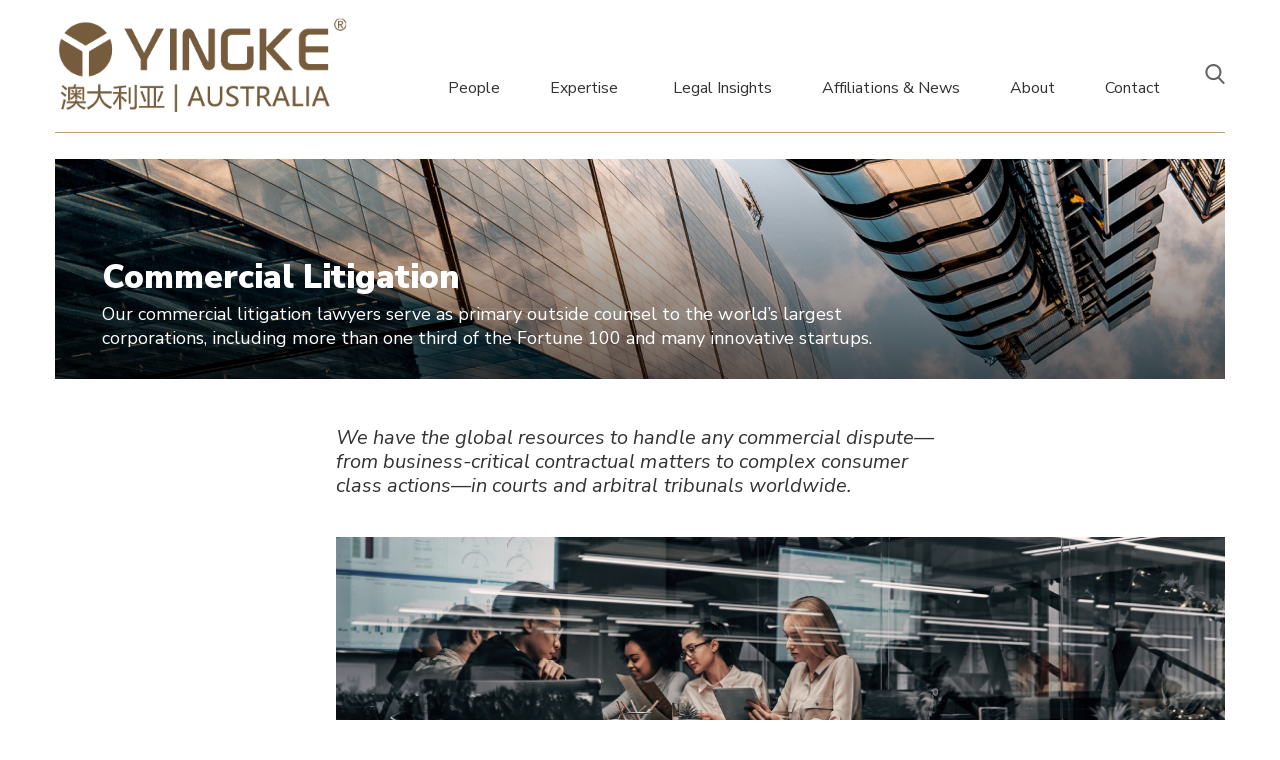

--- FILE ---
content_type: text/html; charset=UTF-8
request_url: https://www.yingke.com.au/practice-area/aml-kyc/
body_size: 22302
content:
<!DOCTYPE html>
<html dir="ltr" lang="en-AU" prefix="og: https://ogp.me/ns#">
<head>
	<meta charset="UTF-8" />
	<meta name="viewport" content="width=device-width, initial-scale=1" />
	<link rel="profile" href="http://gmpg.org/xfn/11" />
	<link rel="pingback" href="https://www.yingke.com.au/xmlrpc.php" />
	<title>AML/KYC - Yingke Australia | YK LAW</title>

		<!-- All in One SEO Pro 4.8.4.1 - aioseo.com -->
	<meta name="description" content="Commercial Litigation Our commercial litigation lawyers serve as primary outside counsel to the world’s largest corporations, including more than one third of the Fortune 100 and many innovative startups.We have the global resources to handle any commercial dispute—from business-critical contractual matters to complex consumer class actions—in courts and arbitral tribunals worldwide. Commercial disputes around the" />
	<meta name="robots" content="max-image-preview:large" />
	<link rel="canonical" href="https://www.yingke.com.au/practice-area/aml-kyc/" />
	<meta name="generator" content="All in One SEO Pro (AIOSEO) 4.8.4.1" />
		<meta property="og:locale" content="en_US" />
		<meta property="og:site_name" content="Yingke Australia | YK LAW -" />
		<meta property="og:type" content="article" />
		<meta property="og:title" content="AML/KYC - Yingke Australia | YK LAW" />
		<meta property="og:description" content="Commercial Litigation Our commercial litigation lawyers serve as primary outside counsel to the world’s largest corporations, including more than one third of the Fortune 100 and many innovative startups.We have the global resources to handle any commercial dispute—from business-critical contractual matters to complex consumer class actions—in courts and arbitral tribunals worldwide. Commercial disputes around the" />
		<meta property="og:url" content="https://www.yingke.com.au/practice-area/aml-kyc/" />
		<meta property="og:image" content="https://www.yingke.com.au/wp-content/uploads/2022/07/LOGO-1.png" />
		<meta property="og:image:secure_url" content="https://www.yingke.com.au/wp-content/uploads/2022/07/LOGO-1.png" />
		<meta property="og:image:width" content="800" />
		<meta property="og:image:height" content="276" />
		<meta property="article:published_time" content="2023-03-09T09:31:49+00:00" />
		<meta property="article:modified_time" content="2023-09-01T04:36:18+00:00" />
		<meta name="twitter:card" content="summary_large_image" />
		<meta name="twitter:title" content="AML/KYC - Yingke Australia | YK LAW" />
		<meta name="twitter:description" content="Commercial Litigation Our commercial litigation lawyers serve as primary outside counsel to the world’s largest corporations, including more than one third of the Fortune 100 and many innovative startups.We have the global resources to handle any commercial dispute—from business-critical contractual matters to complex consumer class actions—in courts and arbitral tribunals worldwide. Commercial disputes around the" />
		<meta name="twitter:image" content="https://www.yingke.com.au/wp-content/uploads/2022/07/LOGO-1.png" />
		<script type="application/ld+json" class="aioseo-schema">
			{"@context":"https:\/\/schema.org","@graph":[{"@type":"BreadcrumbList","@id":"https:\/\/www.yingke.com.au\/practice-area\/aml-kyc\/#breadcrumblist","itemListElement":[{"@type":"ListItem","@id":"https:\/\/www.yingke.com.au#listItem","position":1,"name":"Home","item":"https:\/\/www.yingke.com.au","nextItem":{"@type":"ListItem","@id":"https:\/\/www.yingke.com.au\/practice-area\/aml-kyc\/#listItem","name":"AML\/KYC"}},{"@type":"ListItem","@id":"https:\/\/www.yingke.com.au\/practice-area\/aml-kyc\/#listItem","position":2,"name":"AML\/KYC","previousItem":{"@type":"ListItem","@id":"https:\/\/www.yingke.com.au#listItem","name":"Home"}}]},{"@type":"Organization","@id":"https:\/\/www.yingke.com.au\/#organization","name":"Yingke Law Australia","description":"Yingke Australia, established in June 2020 in Sydney, operates as a local law firm affiliated with Beijing Yingke Law Firm. Practicing in both federal and state jurisdictions, the firm offers comprehensive legal services, addressing client needs across China and Australia. Part of Yingke's global network, which spans 120 offices in China and 190 cities worldwide, Yingke Australia leverages extensive resources to deliver tailored legal solutions, supporting business and trade activities in Australia.","url":"https:\/\/www.yingke.com.au\/","telephone":"+61292499162","logo":{"@type":"ImageObject","url":"https:\/\/www.yingke.com.au\/wp-content\/uploads\/2022\/07\/LOGO-1.png","@id":"https:\/\/www.yingke.com.au\/practice-area\/aml-kyc\/#organizationLogo","width":800,"height":276},"image":{"@id":"https:\/\/www.yingke.com.au\/practice-area\/aml-kyc\/#organizationLogo"}},{"@type":"WebPage","@id":"https:\/\/www.yingke.com.au\/practice-area\/aml-kyc\/#webpage","url":"https:\/\/www.yingke.com.au\/practice-area\/aml-kyc\/","name":"AML\/KYC - Yingke Australia | YK LAW","description":"Commercial Litigation Our commercial litigation lawyers serve as primary outside counsel to the world\u2019s largest corporations, including more than one third of the Fortune 100 and many innovative startups.We have the global resources to handle any commercial dispute\u2014from business-critical contractual matters to complex consumer class actions\u2014in courts and arbitral tribunals worldwide. Commercial disputes around the","inLanguage":"en-AU","isPartOf":{"@id":"https:\/\/www.yingke.com.au\/#website"},"breadcrumb":{"@id":"https:\/\/www.yingke.com.au\/practice-area\/aml-kyc\/#breadcrumblist"},"datePublished":"2023-03-09T09:31:49+10:00","dateModified":"2023-09-01T14:36:18+10:00"},{"@type":"WebSite","@id":"https:\/\/www.yingke.com.au\/#website","url":"https:\/\/www.yingke.com.au\/","name":"International Law Firm with Global Mindset and Local Instinct | Yingke","inLanguage":"en-AU","publisher":{"@id":"https:\/\/www.yingke.com.au\/#organization"}}]}
		</script>
		<!-- All in One SEO Pro -->

<link rel='dns-prefetch' href='//cdn.jsdelivr.net' />
<link rel="alternate" type="application/rss+xml" title="Yingke Australia | YK LAW &raquo; Feed" href="https://www.yingke.com.au/feed/" />
<link rel="alternate" type="application/rss+xml" title="Yingke Australia | YK LAW &raquo; Comments Feed" href="https://www.yingke.com.au/comments/feed/" />
<script>
window._wpemojiSettings = {"baseUrl":"https:\/\/s.w.org\/images\/core\/emoji\/14.0.0\/72x72\/","ext":".png","svgUrl":"https:\/\/s.w.org\/images\/core\/emoji\/14.0.0\/svg\/","svgExt":".svg","source":{"concatemoji":"https:\/\/www.yingke.com.au\/wp-includes\/js\/wp-emoji-release.min.js?ver=6.2.8"}};
/*! This file is auto-generated */
!function(e,a,t){var n,r,o,i=a.createElement("canvas"),p=i.getContext&&i.getContext("2d");function s(e,t){p.clearRect(0,0,i.width,i.height),p.fillText(e,0,0);e=i.toDataURL();return p.clearRect(0,0,i.width,i.height),p.fillText(t,0,0),e===i.toDataURL()}function c(e){var t=a.createElement("script");t.src=e,t.defer=t.type="text/javascript",a.getElementsByTagName("head")[0].appendChild(t)}for(o=Array("flag","emoji"),t.supports={everything:!0,everythingExceptFlag:!0},r=0;r<o.length;r++)t.supports[o[r]]=function(e){if(p&&p.fillText)switch(p.textBaseline="top",p.font="600 32px Arial",e){case"flag":return s("\ud83c\udff3\ufe0f\u200d\u26a7\ufe0f","\ud83c\udff3\ufe0f\u200b\u26a7\ufe0f")?!1:!s("\ud83c\uddfa\ud83c\uddf3","\ud83c\uddfa\u200b\ud83c\uddf3")&&!s("\ud83c\udff4\udb40\udc67\udb40\udc62\udb40\udc65\udb40\udc6e\udb40\udc67\udb40\udc7f","\ud83c\udff4\u200b\udb40\udc67\u200b\udb40\udc62\u200b\udb40\udc65\u200b\udb40\udc6e\u200b\udb40\udc67\u200b\udb40\udc7f");case"emoji":return!s("\ud83e\udef1\ud83c\udffb\u200d\ud83e\udef2\ud83c\udfff","\ud83e\udef1\ud83c\udffb\u200b\ud83e\udef2\ud83c\udfff")}return!1}(o[r]),t.supports.everything=t.supports.everything&&t.supports[o[r]],"flag"!==o[r]&&(t.supports.everythingExceptFlag=t.supports.everythingExceptFlag&&t.supports[o[r]]);t.supports.everythingExceptFlag=t.supports.everythingExceptFlag&&!t.supports.flag,t.DOMReady=!1,t.readyCallback=function(){t.DOMReady=!0},t.supports.everything||(n=function(){t.readyCallback()},a.addEventListener?(a.addEventListener("DOMContentLoaded",n,!1),e.addEventListener("load",n,!1)):(e.attachEvent("onload",n),a.attachEvent("onreadystatechange",function(){"complete"===a.readyState&&t.readyCallback()})),(e=t.source||{}).concatemoji?c(e.concatemoji):e.wpemoji&&e.twemoji&&(c(e.twemoji),c(e.wpemoji)))}(window,document,window._wpemojiSettings);
</script>
<style>
img.wp-smiley,
img.emoji {
	display: inline !important;
	border: none !important;
	box-shadow: none !important;
	height: 1em !important;
	width: 1em !important;
	margin: 0 0.07em !important;
	vertical-align: -0.1em !important;
	background: none !important;
	padding: 0 !important;
}
</style>
	<link rel='stylesheet' id='premium-addons-css' href='https://www.yingke.com.au/wp-content/plugins/premium-addons-for-elementor/assets/frontend/min-css/premium-addons.min.css?ver=4.11.0' media='all' />
<link rel='stylesheet' id='wp-block-library-css' href='https://www.yingke.com.au/wp-includes/css/dist/block-library/style.min.css?ver=6.2.8' media='all' />
<link rel='stylesheet' id='classic-theme-styles-css' href='https://www.yingke.com.au/wp-includes/css/classic-themes.min.css?ver=6.2.8' media='all' />
<style id='global-styles-inline-css'>
body{--wp--preset--color--black: #000000;--wp--preset--color--cyan-bluish-gray: #abb8c3;--wp--preset--color--white: #ffffff;--wp--preset--color--pale-pink: #f78da7;--wp--preset--color--vivid-red: #cf2e2e;--wp--preset--color--luminous-vivid-orange: #ff6900;--wp--preset--color--luminous-vivid-amber: #fcb900;--wp--preset--color--light-green-cyan: #7bdcb5;--wp--preset--color--vivid-green-cyan: #00d084;--wp--preset--color--pale-cyan-blue: #8ed1fc;--wp--preset--color--vivid-cyan-blue: #0693e3;--wp--preset--color--vivid-purple: #9b51e0;--wp--preset--gradient--vivid-cyan-blue-to-vivid-purple: linear-gradient(135deg,rgba(6,147,227,1) 0%,rgb(155,81,224) 100%);--wp--preset--gradient--light-green-cyan-to-vivid-green-cyan: linear-gradient(135deg,rgb(122,220,180) 0%,rgb(0,208,130) 100%);--wp--preset--gradient--luminous-vivid-amber-to-luminous-vivid-orange: linear-gradient(135deg,rgba(252,185,0,1) 0%,rgba(255,105,0,1) 100%);--wp--preset--gradient--luminous-vivid-orange-to-vivid-red: linear-gradient(135deg,rgba(255,105,0,1) 0%,rgb(207,46,46) 100%);--wp--preset--gradient--very-light-gray-to-cyan-bluish-gray: linear-gradient(135deg,rgb(238,238,238) 0%,rgb(169,184,195) 100%);--wp--preset--gradient--cool-to-warm-spectrum: linear-gradient(135deg,rgb(74,234,220) 0%,rgb(151,120,209) 20%,rgb(207,42,186) 40%,rgb(238,44,130) 60%,rgb(251,105,98) 80%,rgb(254,248,76) 100%);--wp--preset--gradient--blush-light-purple: linear-gradient(135deg,rgb(255,206,236) 0%,rgb(152,150,240) 100%);--wp--preset--gradient--blush-bordeaux: linear-gradient(135deg,rgb(254,205,165) 0%,rgb(254,45,45) 50%,rgb(107,0,62) 100%);--wp--preset--gradient--luminous-dusk: linear-gradient(135deg,rgb(255,203,112) 0%,rgb(199,81,192) 50%,rgb(65,88,208) 100%);--wp--preset--gradient--pale-ocean: linear-gradient(135deg,rgb(255,245,203) 0%,rgb(182,227,212) 50%,rgb(51,167,181) 100%);--wp--preset--gradient--electric-grass: linear-gradient(135deg,rgb(202,248,128) 0%,rgb(113,206,126) 100%);--wp--preset--gradient--midnight: linear-gradient(135deg,rgb(2,3,129) 0%,rgb(40,116,252) 100%);--wp--preset--duotone--dark-grayscale: url('#wp-duotone-dark-grayscale');--wp--preset--duotone--grayscale: url('#wp-duotone-grayscale');--wp--preset--duotone--purple-yellow: url('#wp-duotone-purple-yellow');--wp--preset--duotone--blue-red: url('#wp-duotone-blue-red');--wp--preset--duotone--midnight: url('#wp-duotone-midnight');--wp--preset--duotone--magenta-yellow: url('#wp-duotone-magenta-yellow');--wp--preset--duotone--purple-green: url('#wp-duotone-purple-green');--wp--preset--duotone--blue-orange: url('#wp-duotone-blue-orange');--wp--preset--font-size--small: 13px;--wp--preset--font-size--medium: 20px;--wp--preset--font-size--large: 36px;--wp--preset--font-size--x-large: 42px;--wp--preset--spacing--20: 0.44rem;--wp--preset--spacing--30: 0.67rem;--wp--preset--spacing--40: 1rem;--wp--preset--spacing--50: 1.5rem;--wp--preset--spacing--60: 2.25rem;--wp--preset--spacing--70: 3.38rem;--wp--preset--spacing--80: 5.06rem;--wp--preset--shadow--natural: 6px 6px 9px rgba(0, 0, 0, 0.2);--wp--preset--shadow--deep: 12px 12px 50px rgba(0, 0, 0, 0.4);--wp--preset--shadow--sharp: 6px 6px 0px rgba(0, 0, 0, 0.2);--wp--preset--shadow--outlined: 6px 6px 0px -3px rgba(255, 255, 255, 1), 6px 6px rgba(0, 0, 0, 1);--wp--preset--shadow--crisp: 6px 6px 0px rgba(0, 0, 0, 1);}:where(.is-layout-flex){gap: 0.5em;}body .is-layout-flow > .alignleft{float: left;margin-inline-start: 0;margin-inline-end: 2em;}body .is-layout-flow > .alignright{float: right;margin-inline-start: 2em;margin-inline-end: 0;}body .is-layout-flow > .aligncenter{margin-left: auto !important;margin-right: auto !important;}body .is-layout-constrained > .alignleft{float: left;margin-inline-start: 0;margin-inline-end: 2em;}body .is-layout-constrained > .alignright{float: right;margin-inline-start: 2em;margin-inline-end: 0;}body .is-layout-constrained > .aligncenter{margin-left: auto !important;margin-right: auto !important;}body .is-layout-constrained > :where(:not(.alignleft):not(.alignright):not(.alignfull)){max-width: var(--wp--style--global--content-size);margin-left: auto !important;margin-right: auto !important;}body .is-layout-constrained > .alignwide{max-width: var(--wp--style--global--wide-size);}body .is-layout-flex{display: flex;}body .is-layout-flex{flex-wrap: wrap;align-items: center;}body .is-layout-flex > *{margin: 0;}:where(.wp-block-columns.is-layout-flex){gap: 2em;}.has-black-color{color: var(--wp--preset--color--black) !important;}.has-cyan-bluish-gray-color{color: var(--wp--preset--color--cyan-bluish-gray) !important;}.has-white-color{color: var(--wp--preset--color--white) !important;}.has-pale-pink-color{color: var(--wp--preset--color--pale-pink) !important;}.has-vivid-red-color{color: var(--wp--preset--color--vivid-red) !important;}.has-luminous-vivid-orange-color{color: var(--wp--preset--color--luminous-vivid-orange) !important;}.has-luminous-vivid-amber-color{color: var(--wp--preset--color--luminous-vivid-amber) !important;}.has-light-green-cyan-color{color: var(--wp--preset--color--light-green-cyan) !important;}.has-vivid-green-cyan-color{color: var(--wp--preset--color--vivid-green-cyan) !important;}.has-pale-cyan-blue-color{color: var(--wp--preset--color--pale-cyan-blue) !important;}.has-vivid-cyan-blue-color{color: var(--wp--preset--color--vivid-cyan-blue) !important;}.has-vivid-purple-color{color: var(--wp--preset--color--vivid-purple) !important;}.has-black-background-color{background-color: var(--wp--preset--color--black) !important;}.has-cyan-bluish-gray-background-color{background-color: var(--wp--preset--color--cyan-bluish-gray) !important;}.has-white-background-color{background-color: var(--wp--preset--color--white) !important;}.has-pale-pink-background-color{background-color: var(--wp--preset--color--pale-pink) !important;}.has-vivid-red-background-color{background-color: var(--wp--preset--color--vivid-red) !important;}.has-luminous-vivid-orange-background-color{background-color: var(--wp--preset--color--luminous-vivid-orange) !important;}.has-luminous-vivid-amber-background-color{background-color: var(--wp--preset--color--luminous-vivid-amber) !important;}.has-light-green-cyan-background-color{background-color: var(--wp--preset--color--light-green-cyan) !important;}.has-vivid-green-cyan-background-color{background-color: var(--wp--preset--color--vivid-green-cyan) !important;}.has-pale-cyan-blue-background-color{background-color: var(--wp--preset--color--pale-cyan-blue) !important;}.has-vivid-cyan-blue-background-color{background-color: var(--wp--preset--color--vivid-cyan-blue) !important;}.has-vivid-purple-background-color{background-color: var(--wp--preset--color--vivid-purple) !important;}.has-black-border-color{border-color: var(--wp--preset--color--black) !important;}.has-cyan-bluish-gray-border-color{border-color: var(--wp--preset--color--cyan-bluish-gray) !important;}.has-white-border-color{border-color: var(--wp--preset--color--white) !important;}.has-pale-pink-border-color{border-color: var(--wp--preset--color--pale-pink) !important;}.has-vivid-red-border-color{border-color: var(--wp--preset--color--vivid-red) !important;}.has-luminous-vivid-orange-border-color{border-color: var(--wp--preset--color--luminous-vivid-orange) !important;}.has-luminous-vivid-amber-border-color{border-color: var(--wp--preset--color--luminous-vivid-amber) !important;}.has-light-green-cyan-border-color{border-color: var(--wp--preset--color--light-green-cyan) !important;}.has-vivid-green-cyan-border-color{border-color: var(--wp--preset--color--vivid-green-cyan) !important;}.has-pale-cyan-blue-border-color{border-color: var(--wp--preset--color--pale-cyan-blue) !important;}.has-vivid-cyan-blue-border-color{border-color: var(--wp--preset--color--vivid-cyan-blue) !important;}.has-vivid-purple-border-color{border-color: var(--wp--preset--color--vivid-purple) !important;}.has-vivid-cyan-blue-to-vivid-purple-gradient-background{background: var(--wp--preset--gradient--vivid-cyan-blue-to-vivid-purple) !important;}.has-light-green-cyan-to-vivid-green-cyan-gradient-background{background: var(--wp--preset--gradient--light-green-cyan-to-vivid-green-cyan) !important;}.has-luminous-vivid-amber-to-luminous-vivid-orange-gradient-background{background: var(--wp--preset--gradient--luminous-vivid-amber-to-luminous-vivid-orange) !important;}.has-luminous-vivid-orange-to-vivid-red-gradient-background{background: var(--wp--preset--gradient--luminous-vivid-orange-to-vivid-red) !important;}.has-very-light-gray-to-cyan-bluish-gray-gradient-background{background: var(--wp--preset--gradient--very-light-gray-to-cyan-bluish-gray) !important;}.has-cool-to-warm-spectrum-gradient-background{background: var(--wp--preset--gradient--cool-to-warm-spectrum) !important;}.has-blush-light-purple-gradient-background{background: var(--wp--preset--gradient--blush-light-purple) !important;}.has-blush-bordeaux-gradient-background{background: var(--wp--preset--gradient--blush-bordeaux) !important;}.has-luminous-dusk-gradient-background{background: var(--wp--preset--gradient--luminous-dusk) !important;}.has-pale-ocean-gradient-background{background: var(--wp--preset--gradient--pale-ocean) !important;}.has-electric-grass-gradient-background{background: var(--wp--preset--gradient--electric-grass) !important;}.has-midnight-gradient-background{background: var(--wp--preset--gradient--midnight) !important;}.has-small-font-size{font-size: var(--wp--preset--font-size--small) !important;}.has-medium-font-size{font-size: var(--wp--preset--font-size--medium) !important;}.has-large-font-size{font-size: var(--wp--preset--font-size--large) !important;}.has-x-large-font-size{font-size: var(--wp--preset--font-size--x-large) !important;}
.wp-block-navigation a:where(:not(.wp-element-button)){color: inherit;}
:where(.wp-block-columns.is-layout-flex){gap: 2em;}
.wp-block-pullquote{font-size: 1.5em;line-height: 1.6;}
</style>
<link rel='stylesheet' id='hfe-style-css' href='https://www.yingke.com.au/wp-content/plugins/header-footer-elementor/assets/css/header-footer-elementor.css?ver=1.6.14' media='all' />
<link rel='stylesheet' id='elementor-icons-css' href='https://www.yingke.com.au/wp-content/plugins/elementor/assets/lib/eicons/css/elementor-icons.min.css?ver=5.20.0' media='all' />
<link rel='stylesheet' id='elementor-frontend-css' href='https://www.yingke.com.au/wp-content/uploads/elementor/css/custom-frontend-lite.min.css?ver=1748054827' media='all' />
<link rel='stylesheet' id='swiper-css' href='https://www.yingke.com.au/wp-content/plugins/elementor/assets/lib/swiper/css/swiper.min.css?ver=5.3.6' media='all' />
<link rel='stylesheet' id='elementor-post-5-css' href='https://www.yingke.com.au/wp-content/uploads/elementor/css/post-5.css?ver=1748054827' media='all' />
<link rel='stylesheet' id='elementor-global-css' href='https://www.yingke.com.au/wp-content/uploads/elementor/css/global.css?ver=1748054828' media='all' />
<link rel='stylesheet' id='elementor-post-2031-css' href='https://www.yingke.com.au/wp-content/uploads/elementor/css/post-2031.css?ver=1748372146' media='all' />
<link rel='stylesheet' id='hfe-widgets-style-css' href='https://www.yingke.com.au/wp-content/plugins/header-footer-elementor/inc/widgets-css/frontend.css?ver=1.6.14' media='all' />
<link rel='stylesheet' id='elementor-post-33-css' href='https://www.yingke.com.au/wp-content/uploads/elementor/css/post-33.css?ver=1748054879' media='all' />
<link rel='stylesheet' id='elementor-post-61-css' href='https://www.yingke.com.au/wp-content/uploads/elementor/css/post-61.css?ver=1748054829' media='all' />
<link rel='stylesheet' id='elementor-post-901-css' href='https://www.yingke.com.au/wp-content/uploads/elementor/css/post-901.css?ver=1748055193' media='all' />
<link rel='stylesheet' id='hello-elementor-css' href='https://www.yingke.com.au/wp-content/themes/hello-elementor/style.min.css?ver=2.7.1' media='all' />
<link rel='stylesheet' id='hello-elementor-theme-style-css' href='https://www.yingke.com.au/wp-content/themes/hello-elementor/theme.min.css?ver=2.7.1' media='all' />
<link rel='stylesheet' id='bootstrap-css' href='//cdn.jsdelivr.net/npm/bootstrap@5.1.3/dist/css/bootstrap.min.css?ver=5.1.3' media='' />
<link rel='stylesheet' id='open-company-style-css' href='https://www.yingke.com.au/wp-content/themes/Yingke/yingke.css?ver=1.0.0' media='all' />
<link rel='stylesheet' id='x-tech-plugin-css' href='https://www.yingke.com.au/wp-content/plugins/xtech-yingke/assets/styles/x-tech.min.css' media='all' />
<link rel='stylesheet' id='eael-general-css' href='https://www.yingke.com.au/wp-content/plugins/essential-addons-for-elementor-lite/assets/front-end/css/view/general.min.css?ver=6.1.9' media='all' />
<link rel='stylesheet' id='google-fonts-1-css' href='https://fonts.googleapis.com/css?family=Nunito+Sans%3A100%2C100italic%2C200%2C200italic%2C300%2C300italic%2C400%2C400italic%2C500%2C500italic%2C600%2C600italic%2C700%2C700italic%2C800%2C800italic%2C900%2C900italic%7COpen+Sans%3A100%2C100italic%2C200%2C200italic%2C300%2C300italic%2C400%2C400italic%2C500%2C500italic%2C600%2C600italic%2C700%2C700italic%2C800%2C800italic%2C900%2C900italic&#038;display=auto&#038;ver=6.2.8' media='all' />
<link rel='stylesheet' id='elementor-icons-shared-0-css' href='https://www.yingke.com.au/wp-content/plugins/elementor/assets/lib/font-awesome/css/fontawesome.min.css?ver=5.15.3' media='all' />
<link rel='stylesheet' id='elementor-icons-fa-solid-css' href='https://www.yingke.com.au/wp-content/plugins/elementor/assets/lib/font-awesome/css/solid.min.css?ver=5.15.3' media='all' />
<link rel="preconnect" href="https://fonts.gstatic.com/" crossorigin><script src='https://www.yingke.com.au/wp-includes/js/jquery/jquery.min.js?ver=3.6.4' id='jquery-core-js'></script>
<script src='https://www.yingke.com.au/wp-includes/js/jquery/jquery-migrate.min.js?ver=3.4.0' id='jquery-migrate-js'></script>
<link rel="https://api.w.org/" href="https://www.yingke.com.au/wp-json/" /><link rel="alternate" type="application/json" href="https://www.yingke.com.au/wp-json/wp/v2/practice_area/2031" /><link rel="EditURI" type="application/rsd+xml" title="RSD" href="https://www.yingke.com.au/xmlrpc.php?rsd" />
<link rel="wlwmanifest" type="application/wlwmanifest+xml" href="https://www.yingke.com.au/wp-includes/wlwmanifest.xml" />
<meta name="generator" content="WordPress 6.2.8" />
<link rel='shortlink' href='https://www.yingke.com.au/?p=2031' />
<link rel="alternate" type="application/json+oembed" href="https://www.yingke.com.au/wp-json/oembed/1.0/embed?url=https%3A%2F%2Fwww.yingke.com.au%2Fpractice-area%2Faml-kyc%2F" />
<meta name="generator" content="Elementor 3.14.0; features: e_dom_optimization, e_optimized_assets_loading, e_optimized_css_loading, a11y_improvements, additional_custom_breakpoints; settings: css_print_method-external, google_font-enabled, font_display-auto">
<link rel="icon" href="https://www.yingke.com.au/wp-content/uploads/2024/07/Picture7-1.png" sizes="32x32" />
<link rel="icon" href="https://www.yingke.com.au/wp-content/uploads/2024/07/Picture7-1.png" sizes="192x192" />
<link rel="apple-touch-icon" href="https://www.yingke.com.au/wp-content/uploads/2024/07/Picture7-1.png" />
<meta name="msapplication-TileImage" content="https://www.yingke.com.au/wp-content/uploads/2024/07/Picture7-1.png" />
		<style id="wp-custom-css">
			.link-white a {
	color: white;
}
.no-icon .eael-feature-list-icon-box {
	display: none;
}
.no-icon .eael-feature-list-content-box {
	margin: 0 !important;
	flex: 0 0 100%;
	padding: 10px 0;
}
@media (max-width: 1024px) {
	.gallery {
		margin: 0 !important;
	}
}
@media (max-width: 767px) {	
	.news-list-row .xtech-news-col {
		flex: 0 0 100% !important;
		max-width: 100% !important;
		margin-bottom: 16px;
	}
	.home .news-list-row .xtech-news-row {
		flex-wrap: nowrap;
    overflow: scroll;
	}
	
	.home .news-list-row .xtech-news-col {
		flex: 0 0 281px !important;
		max-width: 281px !important;
	}
	
	footer nav li {
		flex: 0 0 100%;
		margin: 0 0 16px !important;
	}
	
	.header * {
		position: static;
	}
	
	.hfe-dropdown {
		left: 0 !important;
    right: 0 !important;
    top: 59px !important;
	}
	
	.hfe-dropdown li {
		border-top: 1px solid #DCE0E7;
	}

}

.premium-nav-hor .premium-nav-menu-container {
	height: auto !important;
}

#yingke-header .elementor-column, #yingke-header .elementor-widget-wrap, #yingke-header .elementor-widget {
	position: static !important;
}

#yingke-header .premium-hamburger-menu {
	position: absolute !important;
	top: 0;
	left: 0;
	right: 0;
	height: 100%;
}

.elementor-element-201f718 {
	z-index: 1000;
}

#yingke-header .premium-hamburger-menu > .elementor-widget-container, #yingke-header .premium-hamburger-menu .premium-nav-widget-container, #yingke-header .premium-hamburger-menu .premium-ver-inner-container, #yingke-header .premium-hamburger-menu .premium-hamburger-toggle {
	height: 100%;
}

#yingke-header .premium-active-menu {
	position: relative;
	background-color: #f5f5f5;
	z-index: 100;
}

#yingke-header .premium-active-menu a {
	color: black;
}

#yingke-header .premium-active-menu .premium-nav-menu-item .premium-menu-link {
	padding: 17px 12px;
}

#yingke-header .premium-active-menu li.premium-nav-menu-item, #yingke-header .premium-active-menu .header-menu .premium-nav-menu-item:hover {
	border-color: #DCE0E7 !important;
}

.elementor-widget-premium-nav-menu .premium-main-nav-menu > .premium-nav-menu-item > .premium-menu-link .premium-dropdown-icon {
	margin-left: auto;
}

.header-menu .premium-mega-content-container li:hover {
	border-color: transparent !important;
}

.yingke-search-form {
	display: grid;
	grid-template-columns: 85% auto;
	max-width: 100%;
	width: 874px;
}

@media screen and (max-width: 991px) {
	.yingke-search-form {
			width: 100%;
			grid-template-columns: auto auto;
	}
	
	.xtech-news-link .title {
		display: -webkit-box;
    -webkit-line-clamp: 4;
    -webkit-box-orient: vertical;
    overflow: hidden;
	}
}

@media screen and (max-width: 767px) {
		.yingke-search-form {
			grid-template-columns: 100%;
	}
	.yingke-search-form .submit-wrapper {
		padding: 0 !important;
	}
	
	.yingke-search-form .submit-wrapper input {
		margin-top: 15px;
		width: 100%;
	}
}

.yingke-search-form .input-wrapper {
	position: relative;
	flex: 1;
}

.yingke-search-form .submit-wrapper {
	position: relative;
	padding-left: 10px;
}

.yingke-search-form input[type=text]{
	padding: 15px 15px 15px 45px;
	background: #FFFFFF;
	border: 3px solid #BE9F6D;
	font-size: 18px;
	line-height: 25px;
}

.yingke-search-form .input-wrapper:before {
	content: '';
	position: absolute;
	top: 18px;
	left: 18px;
	width: 24px;
	height: 24px;
	background: url(https://yingke.com.au/wp-content/uploads/2023/03/search-dark.svg) center no-repeat;
	background-size: contain;
	z-index: 10;
}

.yingke-search-form input[type=submit] {
	padding: 15px 33px;
	background: #BE9F6D;
	border: 3px solid #BE9F6D;
	color: white;
	font-size: 18px;
	font-weight: 700;
	line-height: 25px;
}

.small-icon-14 .elementor-button-icon {
	font-size: 14px;
}

.has-marker:before {
	content: '';
	position: absolute;
	top: 0;
	left: -32px;
	width: 14px;
	height: 49px;
	background: #BE9F6D;
}

.container {
	max-width: 1200px;
}

.search .yingke-search-form input {
	border-radius: 0;
}

.search h1 {
	font-weight: 900;
	font-size: 36px;
	line-height: 49px;
	color: #333333;
}

.search h1 + p {
	font-weight: 400;
	font-size: 18px;
	line-height: 22px;
	color: #333333;
}

.search .yingke-search-form {
	margin-top: 25px;
	margin-bottom: 48px;
	max-width: 100%;
	width: 100%;
	flex-wrap: wrap;
}

.search .yingke-search-form .input-wrapper {
	flex: 0 0 calc(100% - 263px);
}

.search .yingke-search-form  .submit-wrapper {
	flex: 0 0 263px;
}

.search .yingke-search-form  .submit-wrapper input {
	display: block;
	width: 100%;
}

.search main header {
	border-bottom: 1px solid #BE9F6D;
}

.search .page-content h2 {
	padding-top: 32px;
	margin-bottom: 19px;
	font-weight: 700;
	font-size: 26px;
	line-height: 30px;
	color: #333333;
}

.search .page-content h2 a {
	color: #333333;
}

.search .page-content .search-result-item {
	font-weight: 400;
	font-size: 20px;
	line-height: 27px;
	color: #333333;
	border-bottom: 1px solid #D8D8D8;
}

.search .read-more-link {
	display: inline-block;
	margin-bottom: 30px;
	font-weight: 400;
	font-size: 16px;
	line-height: 22px;
	color: #000000;
}

.search .read-more-link svg {
	margin-left: 15px;
	margin-bottom: 3px;
}

.search .search-query-action {
	padding-bottom: 20px;
	font-weight: 400;
	font-size: 20px;
	line-height: 27px;
	color: #666666;
}

.search .search-query-action a {
	font-weight: 400;
	font-size: 16px;
	line-height: 22px;
	color: #009861;
	text-decoration: none;
}

header.sticky {
	position: fixed;
	top: 0;
	left: 0;
	right: 0;
	background: white;
}

header.sticky a,
header.sticky i {
	color: #333 !important;
}

#top-search {
	position: fixed;
	top: -100%;
	left: 0;
	right: 0;
	z-index: 10000;
	transition: all .4s ease-in-out;
}

#top-search.active {
	top: 0;
}

#top-search .yingke-search-form {
	width: 100%;
	margin: 0;
}

#top-search button {
	margin-left: 30px;
	border: 0;
	padding: 0;
	background: transparent !important;
}

#top-search button svg {
	width: 20px;
	height: 20px;
	stroke: #BE9F6D;
}

#top-search button svg * {
	fill: #BE9F6D;
}

#top-search .yingke-search-form .input-wrapper:before {
	display: none;
}

#top-search .yingke-search-form .input-wrapper input {
	border: 0;
	padding-left: 15px;
	outline: none !important;
}

#top-search .submit-wrapper {
	display: flex;
	justify-content: flex-end;
}

.job-list .elementor-accordion-title {
	display: flex;
	font-weight: bold;
}

.job-list .elementor-accordion-title span {
	flex: 0 0 50%;
}

.search .entry-title {
	margin-left: 0;
	margin-right: 0;
	padding: 0;
}

.upload-btn {
	display: inline-flex !important;
	padding: 17px 26px;
	align-items: center;
	background: #F2F2F2;
	border-radius: 6px;
	cursor: pointer;
}

.upload-btn img {
	margin-right: 5px;
}

.upload-btn input {
	display: none;
}

.premium-sub-menu {
	left: -60%;
}

@media (min-width: 768px) {
	#main-post .elementor-container {
		flex-direction: row-reverse;
	}
}

.cpel-switcher__nav {
	display: none !important;
}

#content > div > div > section.elementor-section.elementor-top-section.elementor-element.elementor-element-e118764.overflow-hidden.elementor-section-boxed.elementor-section-height-default.elementor-section-height-default > div > div > div > div > div > div > div > div > a > div.news-top > div.excerpt {
	display: none;
}

#content > div > div > section.elementor-section.elementor-top-section.elementor-element.elementor-element-e118764.overflow-hidden.elementor-section-boxed.elementor-section-height-default.elementor-section-height-default > div > div > div > div > div > div > div > div > a {
	height: 280px;
}

#content > div > div > section.elementor-section.elementor-top-section.elementor-element.elementor-element-3f46cb6.overflow-hidden.elementor-section-boxed.elementor-section-height-default.elementor-section-height-default > div > div > div > div > div > div > div > div:nth-child(4) > a {
	    background-image: url(https://www.yingke.com.au/wp-content/uploads/2023/09/news-2-2.png);
    background-repeat: no-repeat;
    background-size: cover;
}

#content > div > div > section.elementor-section.elementor-top-section.elementor-element.elementor-element-3f46cb6.overflow-hidden.elementor-section-boxed.elementor-section-height-default.elementor-section-height-default > div > div > div > div > div > div > div > div:nth-child(5) > a {
	    background-image: url(https://www.yingke.com.au/wp-content/uploads/2023/09/Yingke-law-sydney-2.jpg);
    background-repeat: no-repeat;
    background-size: cover;
}

#content > div > div > section.elementor-section.elementor-top-section.elementor-element.elementor-element-3f46cb6.overflow-hidden.elementor-section-boxed.elementor-section-height-default.elementor-section-height-default > div > div > div > div > div > div > div > div:nth-child(5) {
	background-image: url(https://www.yingke.com.au/wp-content/uploads/2023/09/Yingke-law-sydney-2.jpg) !important;
    background-repeat: no-repeat !important;
    background-size: cover !important;
}

#content > div > div > section.elementor-section.elementor-top-section.elementor-element.elementor-element-3f46cb6.overflow-hidden.elementor-section-boxed.elementor-section-height-default.elementor-section-height-default > div > div > div > div > div > div > div > div:nth-child(5) > a {
	    background-image: url(https://yingke.com.au/wp-content/uploads/2025/03/pexels-xi-gu-3842398-5698885.jpg);
    background-repeat: no-repeat;
    background-size: cover;
}


#content > div > div > section.elementor-section.elementor-top-section.elementor-element.elementor-element-3f46cb6.overflow-hidden.elementor-section-boxed.elementor-section-height-default.elementor-section-height-default > div > div > div > div > div > div > div > div:nth-child(6) > a {
	    background-image: url(https://www.yingke.com.au/wp-content/uploads/2023/09/news-1-2.png);
    background-repeat: no-repeat;
    background-size: cover;
}

#content > div > div > section.elementor-section.elementor-top-section.elementor-element.elementor-element-e118764.overflow-hidden.elementor-section-boxed.elementor-section-height-default.elementor-section-height-default > div > div > div > div > div > div > div > div > a > div.news-top > div {
	color: #FFFFFF;
}

#content > div > div > section.elementor-section.elementor-top-section.elementor-element.elementor-element-e118764.overflow-hidden.elementor-section-boxed.elementor-section-height-default.elementor-section-height-default > div > div > div > div > div > div > div > div > a > div.news-top > div.news-meta > div {
	color: #FFFFFF !important;
}

#content > div > div > section.elementor-section.elementor-top-section.elementor-element.elementor-element-e118764.overflow-hidden.elementor-section-boxed.elementor-section-height-default.elementor-section-height-default > div > div > div > div > div > div > div > div > a > div.news-bottom > span {
	color: #FFFFFF;
}

@media (min-width: 767px) {
div.elementor-element.elementor-element-4b32312.elementor-align-center.elementor-widget.elementor-widget-button > div, div.elementor-element.elementor-element-97141e0.elementor-align-center.elementor-widget.elementor-widget-button > div, div.elementor-element.elementor-element-a88e256.elementor-align-center.elementor-widget.elementor-widget-button > div, div.elementor-element.elementor-element-8bfb1a3.elementor-align-center.elementor-widget.elementor-widget-button > div, div.elementor-element.elementor-element-2a70ce4.elementor-align-center.elementor-widget.elementor-widget-button > div {
		margin-left: 200px;
		width: 450px;
	}
}

html {
	overflow-x: hidden;
}

form.xtech-news-filter div.xtech-news-filter-section {
	float: right;
}

a.xtech-practice-area-link {
	pointer-events: none;
  cursor: default;
  text-decoration: none;
}

.banner-bottom-contact>.elementor-container {
	max-width: 100% !important;
}

.premium-nav-menu-item a:hover {
	font-weight: 700 !important;
}

#content > div > div > section.elementor-section.elementor-top-section.elementor-element.elementor-element-3f46cb6.overflow-hidden.elementor-section-boxed.elementor-section-height-default.elementor-section-height-default > div > div > div > div > div > div > div > div:nth-child(1) > a {
	    background-image: url(https://yingke.com.au/wp-content/uploads/2025/03/iStock-664266706.jpg);
    background-repeat: no-repeat;
    background-size: cover;
}

#content > div > div > section.elementor-section.elementor-top-section.elementor-element.elementor-element-3f46cb6.overflow-hidden.elementor-section-boxed.elementor-section-height-default.elementor-section-height-default > div > div > div > div > div > div > div > div:nth-child(2) > a {
		    background-image: url(https://yingke.com.au/wp-content/uploads/2025/03/iStock-960644562.jpg);
    background-repeat: no-repeat;
    background-size: cover;
}

#content > div > div > section.elementor-section.elementor-top-section.elementor-element.elementor-element-3f46cb6.overflow-hidden.elementor-section-boxed.elementor-section-height-default.elementor-section-height-default > div > div > div > div > div > div > div > div:nth-child(3) > a {
		    background-image: url(https://yingke.com.au/wp-content/uploads/2025/03/iStock-1428553307.jpg);
    background-repeat: no-repeat;
    background-size: cover;
}

.elementor-6 .elementor-element.elementor-element-3f46cb6 {
	margin-top: 10px;
}

.post-6 div.news-top>div, div.news-top>div.news-meta>div, .post-6 div.news-bottom>span {
	color: #FFFFFF !important;
}

div.news-top>div.news-meta>div {
	color: #BE9F6D !important;
}

.elementor-33 .elementor-element.elementor-element-18f6c55.premium-nav-hor .premium-nav-menu-item.menu-item-has-children .premium-sub-menu, .elementor-661 .elementor-element.elementor-element-cb94e88.premium-nav-hor .premium-nav-menu-item.menu-item-has-children .premium-sub-menu{
    min-width: 370px;
}

.elementor-33 .elementor-element.elementor-element-18f6c55 .premium-sub-menu .premium-sub-menu-link,  .elementor-661  .premium-sub-menu .premium-sub-menu-link{
    justify-content: left !important;
}

body.page-id-15 #premium-nav-menu-item-4390 .premium-sub-menu{
	display: none;
}

#colophon{
	overflow:hidden;
}

.elementor-33 .elementor-element.elementor-element-18f6c55 .premium-main-nav-menu > .premium-nav-menu-item > .premium-menu-link {
	padding: 48px 0 0 0;
}

.elementor-33 .elementor-element.elementor-element-18f6c55 .premium-main-nav-menu > .premium-item-hovered > .premium-menu-link {
	font-weight: normal !important;
	text-shadow: 0 0 .65px #be9f6d;
   color: #be9f6d !important;
}

.elementor-33 .elementor-element.elementor-element-18f6c55 .premium-main-nav-menu > .premium-item-hovered .premium-sub-menu li.premium-item-hovered > a {
	font-weight: normal !important;
	text-shadow: 0 0 .65px #333;
   color: #333 !important;
}

#yingke-header .open-top-search {
  height: 100%;
	padding-top: 64px;
}

#yingke-header .premium-active-menu {
	width: 100%;
}

#yingke-header .premium-hamburger-menu .premium-hamburger-toggle {
	width: 36px;
	float: right;
}

.elementor-16 .elementor-element.elementor-element-b8fb518 > .elementor-element-populated {
	margin: 0px 0px 0px 0px;
}

form.xtech-news-filter div.xtech-news-filter-search-form {
	margin-right: 20px;
}

form.xtech-news-filter {
	width: 100%;
}

.elementor-13 .elementor-element.elementor-element-28730bf {
	margin-top: -26px;
	margin-bottom: 12px;
}

.yingke-search-form input[type=submit] {
	background: #685035 !important;
	border: 3px solid  #685035 !important;
}

.yingke-search-form input[type=text] {
  border: 3px solid  #685035 !important;
}

.wpcf7-form-control.wpcf7-text.wpcf7-validates-as-required, .wpcf7-form-control.wpcf7-textarea {
  border: 1px solid #666 !important;
}

div.elementor-19 .elementor-heading-title.elementor-size-default {
	font-size: xx-large !important;
}

.elementor-6148 .elementor-element.elementor-element-601cbdc {
	text-align: justify !important;
}		</style>
		<noscript><style id="rocket-lazyload-nojs-css">.rll-youtube-player, [data-lazy-src]{display:none !important;}</style></noscript></head>

<body class="practice_area-template-default single single-practice_area postid-2031 ehf-header ehf-footer ehf-template-hello-elementor ehf-stylesheet-Yingke elementor-default elementor-kit-5 elementor-page elementor-page-2031">
<svg xmlns="http://www.w3.org/2000/svg" viewBox="0 0 0 0" width="0" height="0" focusable="false" role="none" style="visibility: hidden; position: absolute; left: -9999px; overflow: hidden;" ><defs><filter id="wp-duotone-dark-grayscale"><feColorMatrix color-interpolation-filters="sRGB" type="matrix" values=" .299 .587 .114 0 0 .299 .587 .114 0 0 .299 .587 .114 0 0 .299 .587 .114 0 0 " /><feComponentTransfer color-interpolation-filters="sRGB" ><feFuncR type="table" tableValues="0 0.49803921568627" /><feFuncG type="table" tableValues="0 0.49803921568627" /><feFuncB type="table" tableValues="0 0.49803921568627" /><feFuncA type="table" tableValues="1 1" /></feComponentTransfer><feComposite in2="SourceGraphic" operator="in" /></filter></defs></svg><svg xmlns="http://www.w3.org/2000/svg" viewBox="0 0 0 0" width="0" height="0" focusable="false" role="none" style="visibility: hidden; position: absolute; left: -9999px; overflow: hidden;" ><defs><filter id="wp-duotone-grayscale"><feColorMatrix color-interpolation-filters="sRGB" type="matrix" values=" .299 .587 .114 0 0 .299 .587 .114 0 0 .299 .587 .114 0 0 .299 .587 .114 0 0 " /><feComponentTransfer color-interpolation-filters="sRGB" ><feFuncR type="table" tableValues="0 1" /><feFuncG type="table" tableValues="0 1" /><feFuncB type="table" tableValues="0 1" /><feFuncA type="table" tableValues="1 1" /></feComponentTransfer><feComposite in2="SourceGraphic" operator="in" /></filter></defs></svg><svg xmlns="http://www.w3.org/2000/svg" viewBox="0 0 0 0" width="0" height="0" focusable="false" role="none" style="visibility: hidden; position: absolute; left: -9999px; overflow: hidden;" ><defs><filter id="wp-duotone-purple-yellow"><feColorMatrix color-interpolation-filters="sRGB" type="matrix" values=" .299 .587 .114 0 0 .299 .587 .114 0 0 .299 .587 .114 0 0 .299 .587 .114 0 0 " /><feComponentTransfer color-interpolation-filters="sRGB" ><feFuncR type="table" tableValues="0.54901960784314 0.98823529411765" /><feFuncG type="table" tableValues="0 1" /><feFuncB type="table" tableValues="0.71764705882353 0.25490196078431" /><feFuncA type="table" tableValues="1 1" /></feComponentTransfer><feComposite in2="SourceGraphic" operator="in" /></filter></defs></svg><svg xmlns="http://www.w3.org/2000/svg" viewBox="0 0 0 0" width="0" height="0" focusable="false" role="none" style="visibility: hidden; position: absolute; left: -9999px; overflow: hidden;" ><defs><filter id="wp-duotone-blue-red"><feColorMatrix color-interpolation-filters="sRGB" type="matrix" values=" .299 .587 .114 0 0 .299 .587 .114 0 0 .299 .587 .114 0 0 .299 .587 .114 0 0 " /><feComponentTransfer color-interpolation-filters="sRGB" ><feFuncR type="table" tableValues="0 1" /><feFuncG type="table" tableValues="0 0.27843137254902" /><feFuncB type="table" tableValues="0.5921568627451 0.27843137254902" /><feFuncA type="table" tableValues="1 1" /></feComponentTransfer><feComposite in2="SourceGraphic" operator="in" /></filter></defs></svg><svg xmlns="http://www.w3.org/2000/svg" viewBox="0 0 0 0" width="0" height="0" focusable="false" role="none" style="visibility: hidden; position: absolute; left: -9999px; overflow: hidden;" ><defs><filter id="wp-duotone-midnight"><feColorMatrix color-interpolation-filters="sRGB" type="matrix" values=" .299 .587 .114 0 0 .299 .587 .114 0 0 .299 .587 .114 0 0 .299 .587 .114 0 0 " /><feComponentTransfer color-interpolation-filters="sRGB" ><feFuncR type="table" tableValues="0 0" /><feFuncG type="table" tableValues="0 0.64705882352941" /><feFuncB type="table" tableValues="0 1" /><feFuncA type="table" tableValues="1 1" /></feComponentTransfer><feComposite in2="SourceGraphic" operator="in" /></filter></defs></svg><svg xmlns="http://www.w3.org/2000/svg" viewBox="0 0 0 0" width="0" height="0" focusable="false" role="none" style="visibility: hidden; position: absolute; left: -9999px; overflow: hidden;" ><defs><filter id="wp-duotone-magenta-yellow"><feColorMatrix color-interpolation-filters="sRGB" type="matrix" values=" .299 .587 .114 0 0 .299 .587 .114 0 0 .299 .587 .114 0 0 .299 .587 .114 0 0 " /><feComponentTransfer color-interpolation-filters="sRGB" ><feFuncR type="table" tableValues="0.78039215686275 1" /><feFuncG type="table" tableValues="0 0.94901960784314" /><feFuncB type="table" tableValues="0.35294117647059 0.47058823529412" /><feFuncA type="table" tableValues="1 1" /></feComponentTransfer><feComposite in2="SourceGraphic" operator="in" /></filter></defs></svg><svg xmlns="http://www.w3.org/2000/svg" viewBox="0 0 0 0" width="0" height="0" focusable="false" role="none" style="visibility: hidden; position: absolute; left: -9999px; overflow: hidden;" ><defs><filter id="wp-duotone-purple-green"><feColorMatrix color-interpolation-filters="sRGB" type="matrix" values=" .299 .587 .114 0 0 .299 .587 .114 0 0 .299 .587 .114 0 0 .299 .587 .114 0 0 " /><feComponentTransfer color-interpolation-filters="sRGB" ><feFuncR type="table" tableValues="0.65098039215686 0.40392156862745" /><feFuncG type="table" tableValues="0 1" /><feFuncB type="table" tableValues="0.44705882352941 0.4" /><feFuncA type="table" tableValues="1 1" /></feComponentTransfer><feComposite in2="SourceGraphic" operator="in" /></filter></defs></svg><svg xmlns="http://www.w3.org/2000/svg" viewBox="0 0 0 0" width="0" height="0" focusable="false" role="none" style="visibility: hidden; position: absolute; left: -9999px; overflow: hidden;" ><defs><filter id="wp-duotone-blue-orange"><feColorMatrix color-interpolation-filters="sRGB" type="matrix" values=" .299 .587 .114 0 0 .299 .587 .114 0 0 .299 .587 .114 0 0 .299 .587 .114 0 0 " /><feComponentTransfer color-interpolation-filters="sRGB" ><feFuncR type="table" tableValues="0.098039215686275 1" /><feFuncG type="table" tableValues="0 0.66274509803922" /><feFuncB type="table" tableValues="0.84705882352941 0.41960784313725" /><feFuncA type="table" tableValues="1 1" /></feComponentTransfer><feComposite in2="SourceGraphic" operator="in" /></filter></defs></svg><div id="page" class="hfeed site">

		<header id="masthead" itemscope="itemscope" itemtype="https://schema.org/WPHeader">
			<p class="main-title bhf-hidden" itemprop="headline"><a href="https://www.yingke.com.au" title="Yingke Australia | YK LAW" rel="home">Yingke Australia | YK LAW</a></p>
					<div data-elementor-type="wp-post" data-elementor-id="33" class="elementor elementor-33">
									<section class="elementor-section elementor-top-section elementor-element elementor-element-eec4101 elementor-section-boxed elementor-section-height-default elementor-section-height-default" data-id="eec4101" data-element_type="section" id="top-search" data-settings="{&quot;background_background&quot;:&quot;classic&quot;}">
						<div class="elementor-container elementor-column-gap-default">
					<div class="elementor-column elementor-col-100 elementor-top-column elementor-element elementor-element-aac8480" data-id="aac8480" data-element_type="column">
			<div class="elementor-widget-wrap elementor-element-populated">
								<div class="elementor-element elementor-element-4af0721 elementor-widget elementor-widget-html" data-id="4af0721" data-element_type="widget" data-widget_type="html.default">
				<div class="elementor-widget-container">
			<form class="yingke-search-form" action="/" method="get">
	<div class="input-wrapper">
	    <input type="text" name="s" id="search" placeholder="How can we help?" />
	</div>
	<div class="submit-wrapper">
	    <button type="submit"><svg xmlns="http://www.w3.org/2000/svg" width="24" height="24" viewBox="0 0 24 24" fill="none">
<g clip-path="url(#clip0_611_435)">
<path d="M23.2332 21.8602L17.5212 15.9194C18.9898 14.1735 19.7945 11.9768 19.7945 9.68999C19.7945 4.34701 15.4475 0 10.1045 0C4.76156 0 0.414551 4.34701 0.414551 9.68999C0.414551 15.033 4.76156 19.38 10.1045 19.38C12.1104 19.38 14.0218 18.775 15.6561 17.6265L21.4115 23.6124C21.6521 23.8622 21.9756 24 22.3224 24C22.6506 24 22.9619 23.8749 23.1982 23.6474C23.7004 23.1641 23.7165 22.3628 23.2332 21.8602ZM10.1045 2.52782C14.0538 2.52782 17.2667 5.74069 17.2667 9.68999C17.2667 13.6393 14.0538 16.8522 10.1045 16.8522C6.15524 16.8522 2.94237 13.6393 2.94237 9.68999C2.94237 5.74069 6.15524 2.52782 10.1045 2.52782Z" fill="#666666"/>
</g>
<defs>
<clipPath id="clip0_611_435">
<rect width="24" height="24" fill="white"/>
</clipPath>
</defs>
</svg></button>
<button id="close-top-search">
    <svg width="14" height="14" viewBox="0 0 14 14" fill="none" xmlns="http://www.w3.org/2000/svg">
<g clip-path="url(#clip0_647_3438)">
<path d="M1.00417 12.9959C1.04481 13.0366 1.09306 13.0689 1.14617 13.0909C1.19928 13.1129 1.25621 13.1242 1.31371 13.1242C1.3712 13.1242 1.42813 13.1129 1.48124 13.0909C1.53435 13.0689 1.58261 13.0366 1.62324 12.9959L7.00011 7.61906L12.3792 12.9959C12.4613 13.078 12.5726 13.1241 12.6887 13.1241C12.8048 13.1241 12.9161 13.078 12.9982 12.9959C13.0803 12.9138 13.1264 12.8025 13.1264 12.6864C13.1264 12.5703 13.0803 12.459 12.9982 12.3769L7.61917 6.99999L12.996 1.62093C13.0781 1.53884 13.1243 1.4275 13.1243 1.3114C13.1243 1.1953 13.0781 1.08396 12.996 1.00187C12.914 0.919776 12.8026 0.873657 12.6865 0.873657C12.5704 0.873657 12.4591 0.919776 12.377 1.00187L7.00011 6.38093L1.62105 1.00406C1.53736 0.932383 1.4297 0.89493 1.31959 0.899183C1.20948 0.903436 1.10503 0.949081 1.02712 1.027C0.9492 1.10491 0.903554 1.20936 0.899301 1.31947C0.895048 1.42958 0.932501 1.53724 1.00417 1.62093L6.38105 6.99999L1.00417 12.3791C0.92269 12.461 0.876953 12.5719 0.876953 12.6875C0.876953 12.8031 0.92269 12.914 1.00417 12.9959Z" fill="#BE9F6D"/>
</g>
<defs>
<clipPath id="clip0_647_3438">
<rect width="14" height="14" fill="white"/>
</clipPath>
</defs>
</svg>

</button>
	</div>
</form>		</div>
				</div>
					</div>
		</div>
							</div>
		</section>
				<header class="elementor-section elementor-top-section elementor-element elementor-element-35cc58f elementor-section-content-middle header elementor-section-boxed elementor-section-height-default elementor-section-height-default" data-id="35cc58f" data-element_type="section">
						<div class="elementor-container elementor-column-gap-no">
					<div class="elementor-column elementor-col-100 elementor-top-column elementor-element elementor-element-a1c76ef" data-id="a1c76ef" data-element_type="column">
			<div class="elementor-widget-wrap elementor-element-populated">
								<section class="elementor-section elementor-inner-section elementor-element elementor-element-1b4dd68 elementor-section-content-middle elementor-section-boxed elementor-section-height-default elementor-section-height-default" data-id="1b4dd68" data-element_type="section" id="yingke-header">
						<div class="elementor-container elementor-column-gap-custom">
					<div class="elementor-column elementor-col-50 elementor-inner-column elementor-element elementor-element-201f718 header-image" data-id="201f718" data-element_type="column">
			<div class="elementor-widget-wrap elementor-element-populated">
								<div class="elementor-element elementor-element-c13e3bd elementor-widget elementor-widget-image" data-id="c13e3bd" data-element_type="widget" data-widget_type="image.default">
				<div class="elementor-widget-container">
			<style>/*! elementor - v3.14.0 - 18-06-2023 */
.elementor-widget-image{text-align:center}.elementor-widget-image a{display:inline-block}.elementor-widget-image a img[src$=".svg"]{width:48px}.elementor-widget-image img{vertical-align:middle;display:inline-block}</style>													<a href="https://www.yingke.com.au/homepage/">
							<img width="800" height="259" src="data:image/svg+xml,%3Csvg%20xmlns='http://www.w3.org/2000/svg'%20viewBox='0%200%20800%20259'%3E%3C/svg%3E" class="attachment-large size-large wp-image-6397" alt="" data-lazy-src="https://www.yingke.com.au/wp-content/uploads/2022/07/Logo-New.png" /><noscript><img width="800" height="259" src="https://www.yingke.com.au/wp-content/uploads/2022/07/Logo-New.png" class="attachment-large size-large wp-image-6397" alt="" loading="lazy" /></noscript>								</a>
															</div>
				</div>
					</div>
		</div>
				<div class="elementor-column elementor-col-50 elementor-inner-column elementor-element elementor-element-a2d4993" data-id="a2d4993" data-element_type="column">
			<div class="elementor-widget-wrap elementor-element-populated">
								<div class="elementor-element elementor-element-18f6c55 header-menu elementor-widget__width-auto premium-nav-hor premium-nav-none premium-ham-dropdown elementor-widget elementor-widget-premium-nav-menu" data-id="18f6c55" data-element_type="widget" data-settings="{&quot;submenu_icon&quot;:{&quot;value&quot;:&quot;fas fa-angle-down&quot;,&quot;library&quot;:&quot;fa-solid&quot;},&quot;submenu_item_icon&quot;:{&quot;value&quot;:&quot;&quot;,&quot;library&quot;:&quot;&quot;}}" data-widget_type="premium-nav-menu.default">
				<div class="elementor-widget-container">
						<div data-settings="{&quot;breakpoint&quot;:1024,&quot;mobileLayout&quot;:&quot;dropdown&quot;,&quot;mainLayout&quot;:&quot;hor&quot;,&quot;stretchDropdown&quot;:false,&quot;hoverEffect&quot;:&quot;&quot;,&quot;submenuEvent&quot;:&quot;hover&quot;,&quot;submenuTrigger&quot;:null,&quot;closeAfterClick&quot;:false,&quot;renderMobileMenu&quot;:true}" class="premium-nav-widget-container premium-nav-pointer-none" style="visibility:hidden; opacity:0;">
				<div class="premium-ver-inner-container">
									<div class="premium-hamburger-toggle premium-mobile-menu-icon" role="button" aria-label="Toggle Menu">
						<span class="premium-toggle-text">
							<i aria-hidden="true" class="fas fa-bars"></i>						</span>
						<span class="premium-toggle-close">
							<i aria-hidden="true" class="fas fa-times"></i>						</span>
					</div>
												<div class="premium-nav-menu-container premium-nav-default">
								<ul id="menu-header-menu" class="premium-nav-menu premium-main-nav-menu"><li id="premium-nav-menu-item-29" class="menu-item menu-item-type-post_type menu-item-object-page premium-nav-menu-item"><a href="https://www.yingke.com.au/lawyer/" class="premium-menu-link premium-menu-link-parent">People</a></li>
<li id="premium-nav-menu-item-4390" class="menu-item menu-item-type-post_type menu-item-object-page menu-item-has-children premium-nav-menu-item"><a href="https://www.yingke.com.au/expertise/" class="premium-menu-link premium-menu-link-parent">Expertise<i class="fas fa-angle-down premium-dropdown-icon"></i></a>
<ul class="premium-sub-menu">
	<li id="premium-nav-menu-item-4391" class="menu-item menu-item-type-custom menu-item-object-custom menu-item-has-children premium-nav-menu-item premium-sub-menu-item"><a href="/expertise" class="premium-menu-link premium-sub-menu-link">Litigation Prevention and Dispute Resolution<i class="fas fa-angle-right premium-dropdown-icon"></i></a>
	<ul class="premium-sub-menu">
		<li id="premium-nav-menu-item-4523" class="menu-item menu-item-type-custom menu-item-object-custom premium-nav-menu-item premium-sub-menu-item premium-item-anchor"><a href="#" class="premium-menu-link premium-sub-menu-link">Intellectual Property</a></li>
		<li id="premium-nav-menu-item-4524" class="menu-item menu-item-type-custom menu-item-object-custom premium-nav-menu-item premium-sub-menu-item premium-item-anchor"><a href="#" class="premium-menu-link premium-sub-menu-link">Commercial and Civil Litigation</a></li>
		<li id="premium-nav-menu-item-4525" class="menu-item menu-item-type-custom menu-item-object-custom premium-nav-menu-item premium-sub-menu-item premium-item-anchor"><a href="#" class="premium-menu-link premium-sub-menu-link">Negotiation, Mediation, and Arbitration Immigration and Administrative Appeals</a></li>
		<li id="premium-nav-menu-item-4526" class="menu-item menu-item-type-custom menu-item-object-custom premium-nav-menu-item premium-sub-menu-item premium-item-anchor"><a href="#" class="premium-menu-link premium-sub-menu-link">Immigration &#038; Administrative Decision Appeal</a></li>
		<li id="premium-nav-menu-item-4527" class="menu-item menu-item-type-custom menu-item-object-custom premium-nav-menu-item premium-sub-menu-item premium-item-anchor"><a href="#" class="premium-menu-link premium-sub-menu-link">Family Asset Disputes</a></li>
		<li id="premium-nav-menu-item-4528" class="menu-item menu-item-type-custom menu-item-object-custom premium-nav-menu-item premium-sub-menu-item premium-item-anchor"><a href="#" class="premium-menu-link premium-sub-menu-link">White-Collar/Corporate Crime</a></li>
	</ul>
</li>
	<li id="premium-nav-menu-item-4392" class="menu-item menu-item-type-custom menu-item-object-custom menu-item-has-children premium-nav-menu-item premium-sub-menu-item"><a href="/expertise" class="premium-menu-link premium-sub-menu-link">Business Operations and Compliance<i class="fas fa-angle-right premium-dropdown-icon"></i></a>
	<ul class="premium-sub-menu">
		<li id="premium-nav-menu-item-4529" class="menu-item menu-item-type-custom menu-item-object-custom premium-nav-menu-item premium-sub-menu-item premium-item-anchor"><a href="#" class="premium-menu-link premium-sub-menu-link">Startup Legal Support</a></li>
		<li id="premium-nav-menu-item-4530" class="menu-item menu-item-type-custom menu-item-object-custom premium-nav-menu-item premium-sub-menu-item premium-item-anchor"><a href="#" class="premium-menu-link premium-sub-menu-link">Corporate Control and Governance</a></li>
		<li id="premium-nav-menu-item-4531" class="menu-item menu-item-type-custom menu-item-object-custom premium-nav-menu-item premium-sub-menu-item premium-item-anchor"><a href="#" class="premium-menu-link premium-sub-menu-link">Supply Chain</a></li>
		<li id="premium-nav-menu-item-4532" class="menu-item menu-item-type-custom menu-item-object-custom premium-nav-menu-item premium-sub-menu-item premium-item-anchor"><a href="#" class="premium-menu-link premium-sub-menu-link">Labor and Employment Compliance</a></li>
		<li id="premium-nav-menu-item-4533" class="menu-item menu-item-type-custom menu-item-object-custom premium-nav-menu-item premium-sub-menu-item premium-item-anchor"><a href="#" class="premium-menu-link premium-sub-menu-link">Mergers and Acquisitions</a></li>
		<li id="premium-nav-menu-item-4534" class="menu-item menu-item-type-custom menu-item-object-custom premium-nav-menu-item premium-sub-menu-item premium-item-anchor"><a href="#" class="premium-menu-link premium-sub-menu-link">Corporate Responsibility and ESG</a></li>
		<li id="premium-nav-menu-item-4535" class="menu-item menu-item-type-custom menu-item-object-custom premium-nav-menu-item premium-sub-menu-item premium-item-anchor"><a href="#" class="premium-menu-link premium-sub-menu-link">Corporate Debt Restructuring and Liquidation</a></li>
		<li id="premium-nav-menu-item-4536" class="menu-item menu-item-type-custom menu-item-object-custom premium-nav-menu-item premium-sub-menu-item premium-item-anchor"><a href="#" class="premium-menu-link premium-sub-menu-link">Federal and State Taxation</a></li>
	</ul>
</li>
	<li id="premium-nav-menu-item-4395" class="menu-item menu-item-type-custom menu-item-object-custom menu-item-has-children premium-nav-menu-item premium-sub-menu-item"><a href="/expertise" class="premium-menu-link premium-sub-menu-link">Asset Management and Protection<i class="fas fa-angle-right premium-dropdown-icon"></i></a>
	<ul class="premium-sub-menu">
		<li id="premium-nav-menu-item-4537" class="menu-item menu-item-type-custom menu-item-object-custom premium-nav-menu-item premium-sub-menu-item premium-item-anchor"><a href="#" class="premium-menu-link premium-sub-menu-link">Family Asset Planning and Implementation</a></li>
		<li id="premium-nav-menu-item-4538" class="menu-item menu-item-type-custom menu-item-object-custom premium-nav-menu-item premium-sub-menu-item premium-item-anchor"><a href="#" class="premium-menu-link premium-sub-menu-link">Residential and Commercial Real Estate Transactions</a></li>
		<li id="premium-nav-menu-item-4539" class="menu-item menu-item-type-custom menu-item-object-custom premium-nav-menu-item premium-sub-menu-item premium-item-anchor"><a href="#" class="premium-menu-link premium-sub-menu-link">SIV Investment and Skilled Immigration</a></li>
		<li id="premium-nav-menu-item-4540" class="menu-item menu-item-type-custom menu-item-object-custom premium-nav-menu-item premium-sub-menu-item premium-item-anchor"><a href="#" class="premium-menu-link premium-sub-menu-link">Wills, Family Trusts and Property Agreements</a></li>
		<li id="premium-nav-menu-item-4541" class="menu-item menu-item-type-custom menu-item-object-custom premium-nav-menu-item premium-sub-menu-item premium-item-anchor"><a href="#" class="premium-menu-link premium-sub-menu-link">Family Offices</a></li>
		<li id="premium-nav-menu-item-4542" class="menu-item menu-item-type-custom menu-item-object-custom premium-nav-menu-item premium-sub-menu-item premium-item-anchor"><a href="#" class="premium-menu-link premium-sub-menu-link">Family Business Succession</a></li>
		<li id="premium-nav-menu-item-4543" class="menu-item menu-item-type-custom menu-item-object-custom premium-nav-menu-item premium-sub-menu-item premium-item-anchor"><a href="#" class="premium-menu-link premium-sub-menu-link">Other High Net Worth Individual Legal Matters</a></li>
	</ul>
</li>
	<li id="premium-nav-menu-item-4396" class="menu-item menu-item-type-custom menu-item-object-custom menu-item-has-children premium-nav-menu-item premium-sub-menu-item"><a href="/expertise" class="premium-menu-link premium-sub-menu-link">Australia-related Cross-Border Investments<i class="fas fa-angle-right premium-dropdown-icon"></i></a>
	<ul class="premium-sub-menu">
		<li id="premium-nav-menu-item-4544" class="menu-item menu-item-type-custom menu-item-object-custom premium-nav-menu-item premium-sub-menu-item premium-item-anchor"><a href="#" class="premium-menu-link premium-sub-menu-link">FIRB Foreign Investment Review</a></li>
		<li id="premium-nav-menu-item-4545" class="menu-item menu-item-type-custom menu-item-object-custom premium-nav-menu-item premium-sub-menu-item premium-item-anchor"><a href="#" class="premium-menu-link premium-sub-menu-link">Cross-Border Legal Compliance</a></li>
		<li id="premium-nav-menu-item-4546" class="menu-item menu-item-type-custom menu-item-object-custom premium-nav-menu-item premium-sub-menu-item premium-item-anchor"><a href="#" class="premium-menu-link premium-sub-menu-link">Various Legal Due Diligence</a></li>
		<li id="premium-nav-menu-item-4547" class="menu-item menu-item-type-custom menu-item-object-custom premium-nav-menu-item premium-sub-menu-item premium-item-anchor"><a href="#" class="premium-menu-link premium-sub-menu-link">Real Estate Development</a></li>
		<li id="premium-nav-menu-item-4548" class="menu-item menu-item-type-custom menu-item-object-custom premium-nav-menu-item premium-sub-menu-item premium-item-anchor"><a href="#" class="premium-menu-link premium-sub-menu-link">Financial Services Licensing (AFSL) and Transaction Compliance</a></li>
		<li id="premium-nav-menu-item-4549" class="menu-item menu-item-type-custom menu-item-object-custom premium-nav-menu-item premium-sub-menu-item premium-item-anchor"><a href="#" class="premium-menu-link premium-sub-menu-link">Carbon Neutrality and New Energy</a></li>
		<li id="premium-nav-menu-item-4550" class="menu-item menu-item-type-custom menu-item-object-custom premium-nav-menu-item premium-sub-menu-item premium-item-anchor"><a href="#" class="premium-menu-link premium-sub-menu-link">Australia-related Construction Projects EPC</a></li>
		<li id="premium-nav-menu-item-4551" class="menu-item menu-item-type-custom menu-item-object-custom premium-nav-menu-item premium-sub-menu-item premium-item-anchor"><a href="#" class="premium-menu-link premium-sub-menu-link">Anti-Money Laundering and Counter-Terrorist Financing Laws (AML/CTF)</a></li>
	</ul>
</li>
</ul>
</li>
<li id="premium-nav-menu-item-30" class="menu-item menu-item-type-post_type menu-item-object-page premium-nav-menu-item"><a href="https://www.yingke.com.au/news-insights/" class="premium-menu-link premium-menu-link-parent">Legal Insights</a></li>
<li id="premium-nav-menu-item-27" class="menu-item menu-item-type-post_type menu-item-object-page premium-nav-menu-item"><a href="https://www.yingke.com.au/awards-affiliations/" class="premium-menu-link premium-menu-link-parent">Affiliations &#038; News</a></li>
<li id="premium-nav-menu-item-6166" class="menu-item menu-item-type-post_type menu-item-object-page premium-nav-menu-item"><a href="https://www.yingke.com.au/about/" class="premium-menu-link premium-menu-link-parent">About</a></li>
<li id="premium-nav-menu-item-6588" class="menu-item menu-item-type-post_type menu-item-object-page premium-nav-menu-item"><a href="https://www.yingke.com.au/contact/" class="premium-menu-link premium-menu-link-parent">Contact</a></li>
</ul>							</div>
												<div class="premium-mobile-menu-container">
																<ul id="menu-header-menu-1" class="premium-mobile-menu premium-main-mobile-menu premium-main-nav-menu"><li id="premium-nav-menu-item-291" class="menu-item menu-item-type-post_type menu-item-object-page premium-nav-menu-item"><a href="https://www.yingke.com.au/lawyer/" class="premium-menu-link premium-menu-link-parent">People</a></li>
<li id="premium-nav-menu-item-43902" class="menu-item menu-item-type-post_type menu-item-object-page menu-item-has-children premium-nav-menu-item"><a href="https://www.yingke.com.au/expertise/" class="premium-menu-link premium-menu-link-parent">Expertise<i class="fas fa-angle-down premium-dropdown-icon"></i></a>
<ul class="premium-sub-menu">
	<li id="premium-nav-menu-item-43913" class="menu-item menu-item-type-custom menu-item-object-custom menu-item-has-children premium-nav-menu-item premium-sub-menu-item"><a href="/expertise" class="premium-menu-link premium-sub-menu-link">Litigation Prevention and Dispute Resolution<i class="fas fa-angle-right premium-dropdown-icon"></i></a>
	<ul class="premium-sub-menu">
		<li id="premium-nav-menu-item-45234" class="menu-item menu-item-type-custom menu-item-object-custom premium-nav-menu-item premium-sub-menu-item premium-item-anchor"><a href="#" class="premium-menu-link premium-sub-menu-link">Intellectual Property</a></li>
		<li id="premium-nav-menu-item-45245" class="menu-item menu-item-type-custom menu-item-object-custom premium-nav-menu-item premium-sub-menu-item premium-item-anchor"><a href="#" class="premium-menu-link premium-sub-menu-link">Commercial and Civil Litigation</a></li>
		<li id="premium-nav-menu-item-45256" class="menu-item menu-item-type-custom menu-item-object-custom premium-nav-menu-item premium-sub-menu-item premium-item-anchor"><a href="#" class="premium-menu-link premium-sub-menu-link">Negotiation, Mediation, and Arbitration Immigration and Administrative Appeals</a></li>
		<li id="premium-nav-menu-item-45267" class="menu-item menu-item-type-custom menu-item-object-custom premium-nav-menu-item premium-sub-menu-item premium-item-anchor"><a href="#" class="premium-menu-link premium-sub-menu-link">Immigration &#038; Administrative Decision Appeal</a></li>
		<li id="premium-nav-menu-item-45278" class="menu-item menu-item-type-custom menu-item-object-custom premium-nav-menu-item premium-sub-menu-item premium-item-anchor"><a href="#" class="premium-menu-link premium-sub-menu-link">Family Asset Disputes</a></li>
		<li id="premium-nav-menu-item-45289" class="menu-item menu-item-type-custom menu-item-object-custom premium-nav-menu-item premium-sub-menu-item premium-item-anchor"><a href="#" class="premium-menu-link premium-sub-menu-link">White-Collar/Corporate Crime</a></li>
	</ul>
</li>
	<li id="premium-nav-menu-item-439210" class="menu-item menu-item-type-custom menu-item-object-custom menu-item-has-children premium-nav-menu-item premium-sub-menu-item"><a href="/expertise" class="premium-menu-link premium-sub-menu-link">Business Operations and Compliance<i class="fas fa-angle-right premium-dropdown-icon"></i></a>
	<ul class="premium-sub-menu">
		<li id="premium-nav-menu-item-452911" class="menu-item menu-item-type-custom menu-item-object-custom premium-nav-menu-item premium-sub-menu-item premium-item-anchor"><a href="#" class="premium-menu-link premium-sub-menu-link">Startup Legal Support</a></li>
		<li id="premium-nav-menu-item-453012" class="menu-item menu-item-type-custom menu-item-object-custom premium-nav-menu-item premium-sub-menu-item premium-item-anchor"><a href="#" class="premium-menu-link premium-sub-menu-link">Corporate Control and Governance</a></li>
		<li id="premium-nav-menu-item-453113" class="menu-item menu-item-type-custom menu-item-object-custom premium-nav-menu-item premium-sub-menu-item premium-item-anchor"><a href="#" class="premium-menu-link premium-sub-menu-link">Supply Chain</a></li>
		<li id="premium-nav-menu-item-453214" class="menu-item menu-item-type-custom menu-item-object-custom premium-nav-menu-item premium-sub-menu-item premium-item-anchor"><a href="#" class="premium-menu-link premium-sub-menu-link">Labor and Employment Compliance</a></li>
		<li id="premium-nav-menu-item-453315" class="menu-item menu-item-type-custom menu-item-object-custom premium-nav-menu-item premium-sub-menu-item premium-item-anchor"><a href="#" class="premium-menu-link premium-sub-menu-link">Mergers and Acquisitions</a></li>
		<li id="premium-nav-menu-item-453416" class="menu-item menu-item-type-custom menu-item-object-custom premium-nav-menu-item premium-sub-menu-item premium-item-anchor"><a href="#" class="premium-menu-link premium-sub-menu-link">Corporate Responsibility and ESG</a></li>
		<li id="premium-nav-menu-item-453517" class="menu-item menu-item-type-custom menu-item-object-custom premium-nav-menu-item premium-sub-menu-item premium-item-anchor"><a href="#" class="premium-menu-link premium-sub-menu-link">Corporate Debt Restructuring and Liquidation</a></li>
		<li id="premium-nav-menu-item-453618" class="menu-item menu-item-type-custom menu-item-object-custom premium-nav-menu-item premium-sub-menu-item premium-item-anchor"><a href="#" class="premium-menu-link premium-sub-menu-link">Federal and State Taxation</a></li>
	</ul>
</li>
	<li id="premium-nav-menu-item-439519" class="menu-item menu-item-type-custom menu-item-object-custom menu-item-has-children premium-nav-menu-item premium-sub-menu-item"><a href="/expertise" class="premium-menu-link premium-sub-menu-link">Asset Management and Protection<i class="fas fa-angle-right premium-dropdown-icon"></i></a>
	<ul class="premium-sub-menu">
		<li id="premium-nav-menu-item-453720" class="menu-item menu-item-type-custom menu-item-object-custom premium-nav-menu-item premium-sub-menu-item premium-item-anchor"><a href="#" class="premium-menu-link premium-sub-menu-link">Family Asset Planning and Implementation</a></li>
		<li id="premium-nav-menu-item-453821" class="menu-item menu-item-type-custom menu-item-object-custom premium-nav-menu-item premium-sub-menu-item premium-item-anchor"><a href="#" class="premium-menu-link premium-sub-menu-link">Residential and Commercial Real Estate Transactions</a></li>
		<li id="premium-nav-menu-item-453922" class="menu-item menu-item-type-custom menu-item-object-custom premium-nav-menu-item premium-sub-menu-item premium-item-anchor"><a href="#" class="premium-menu-link premium-sub-menu-link">SIV Investment and Skilled Immigration</a></li>
		<li id="premium-nav-menu-item-454023" class="menu-item menu-item-type-custom menu-item-object-custom premium-nav-menu-item premium-sub-menu-item premium-item-anchor"><a href="#" class="premium-menu-link premium-sub-menu-link">Wills, Family Trusts and Property Agreements</a></li>
		<li id="premium-nav-menu-item-454124" class="menu-item menu-item-type-custom menu-item-object-custom premium-nav-menu-item premium-sub-menu-item premium-item-anchor"><a href="#" class="premium-menu-link premium-sub-menu-link">Family Offices</a></li>
		<li id="premium-nav-menu-item-454225" class="menu-item menu-item-type-custom menu-item-object-custom premium-nav-menu-item premium-sub-menu-item premium-item-anchor"><a href="#" class="premium-menu-link premium-sub-menu-link">Family Business Succession</a></li>
		<li id="premium-nav-menu-item-454326" class="menu-item menu-item-type-custom menu-item-object-custom premium-nav-menu-item premium-sub-menu-item premium-item-anchor"><a href="#" class="premium-menu-link premium-sub-menu-link">Other High Net Worth Individual Legal Matters</a></li>
	</ul>
</li>
	<li id="premium-nav-menu-item-439627" class="menu-item menu-item-type-custom menu-item-object-custom menu-item-has-children premium-nav-menu-item premium-sub-menu-item"><a href="/expertise" class="premium-menu-link premium-sub-menu-link">Australia-related Cross-Border Investments<i class="fas fa-angle-right premium-dropdown-icon"></i></a>
	<ul class="premium-sub-menu">
		<li id="premium-nav-menu-item-454428" class="menu-item menu-item-type-custom menu-item-object-custom premium-nav-menu-item premium-sub-menu-item premium-item-anchor"><a href="#" class="premium-menu-link premium-sub-menu-link">FIRB Foreign Investment Review</a></li>
		<li id="premium-nav-menu-item-454529" class="menu-item menu-item-type-custom menu-item-object-custom premium-nav-menu-item premium-sub-menu-item premium-item-anchor"><a href="#" class="premium-menu-link premium-sub-menu-link">Cross-Border Legal Compliance</a></li>
		<li id="premium-nav-menu-item-454630" class="menu-item menu-item-type-custom menu-item-object-custom premium-nav-menu-item premium-sub-menu-item premium-item-anchor"><a href="#" class="premium-menu-link premium-sub-menu-link">Various Legal Due Diligence</a></li>
		<li id="premium-nav-menu-item-454731" class="menu-item menu-item-type-custom menu-item-object-custom premium-nav-menu-item premium-sub-menu-item premium-item-anchor"><a href="#" class="premium-menu-link premium-sub-menu-link">Real Estate Development</a></li>
		<li id="premium-nav-menu-item-454832" class="menu-item menu-item-type-custom menu-item-object-custom premium-nav-menu-item premium-sub-menu-item premium-item-anchor"><a href="#" class="premium-menu-link premium-sub-menu-link">Financial Services Licensing (AFSL) and Transaction Compliance</a></li>
		<li id="premium-nav-menu-item-454933" class="menu-item menu-item-type-custom menu-item-object-custom premium-nav-menu-item premium-sub-menu-item premium-item-anchor"><a href="#" class="premium-menu-link premium-sub-menu-link">Carbon Neutrality and New Energy</a></li>
		<li id="premium-nav-menu-item-455034" class="menu-item menu-item-type-custom menu-item-object-custom premium-nav-menu-item premium-sub-menu-item premium-item-anchor"><a href="#" class="premium-menu-link premium-sub-menu-link">Australia-related Construction Projects EPC</a></li>
		<li id="premium-nav-menu-item-455135" class="menu-item menu-item-type-custom menu-item-object-custom premium-nav-menu-item premium-sub-menu-item premium-item-anchor"><a href="#" class="premium-menu-link premium-sub-menu-link">Anti-Money Laundering and Counter-Terrorist Financing Laws (AML/CTF)</a></li>
	</ul>
</li>
</ul>
</li>
<li id="premium-nav-menu-item-3036" class="menu-item menu-item-type-post_type menu-item-object-page premium-nav-menu-item"><a href="https://www.yingke.com.au/news-insights/" class="premium-menu-link premium-menu-link-parent">Legal Insights</a></li>
<li id="premium-nav-menu-item-2737" class="menu-item menu-item-type-post_type menu-item-object-page premium-nav-menu-item"><a href="https://www.yingke.com.au/awards-affiliations/" class="premium-menu-link premium-menu-link-parent">Affiliations &#038; News</a></li>
<li id="premium-nav-menu-item-616638" class="menu-item menu-item-type-post_type menu-item-object-page premium-nav-menu-item"><a href="https://www.yingke.com.au/about/" class="premium-menu-link premium-menu-link-parent">About</a></li>
<li id="premium-nav-menu-item-658839" class="menu-item menu-item-type-post_type menu-item-object-page premium-nav-menu-item"><a href="https://www.yingke.com.au/contact/" class="premium-menu-link premium-menu-link-parent">Contact</a></li>
</ul>															</div>
									</div>
			</div>
				</div>
				</div>
				<div class="elementor-element elementor-element-42a65b3 elementor-widget__width-auto elementor-hidden-tablet elementor-hidden-mobile open-top-search elementor-view-default elementor-widget elementor-widget-icon" data-id="42a65b3" data-element_type="widget" data-widget_type="icon.default">
				<div class="elementor-widget-container">
					<div class="elementor-icon-wrapper">
			<a class="elementor-icon" href="#">
			<svg width="24" height="24" viewBox="0 0 24 24" fill="none" xmlns="http://www.w3.org/2000/svg">
<g clip-path="url(#clip0_611_435)">
<path d="M23.2332 21.8602L17.5212 15.9194C18.9898 14.1735 19.7945 11.9768 19.7945 9.68999C19.7945 4.34701 15.4475 0 10.1045 0C4.76156 0 0.414551 4.34701 0.414551 9.68999C0.414551 15.033 4.76156 19.38 10.1045 19.38C12.1104 19.38 14.0218 18.775 15.6561 17.6265L21.4115 23.6124C21.6521 23.8622 21.9756 24 22.3224 24C22.6506 24 22.9619 23.8749 23.1982 23.6474C23.7004 23.1641 23.7165 22.3628 23.2332 21.8602ZM10.1045 2.52782C14.0538 2.52782 17.2667 5.74069 17.2667 9.68999C17.2667 13.6393 14.0538 16.8522 10.1045 16.8522C6.15524 16.8522 2.94237 13.6393 2.94237 9.68999C2.94237 5.74069 6.15524 2.52782 10.1045 2.52782Z" fill="#666666"/>
</g>
<defs>
<clipPath id="clip0_611_435">
<rect width="24" height="24" fill="white"/>
</clipPath>
</defs>
</svg>
			</a>
		</div>
				</div>
				</div>
					</div>
		</div>
							</div>
		</section>
				<div class="elementor-element elementor-element-e68eb49 elementor-widget-divider--view-line elementor-widget elementor-widget-divider" data-id="e68eb49" data-element_type="widget" data-widget_type="divider.default">
				<div class="elementor-widget-container">
			<style>/*! elementor - v3.14.0 - 18-06-2023 */
.elementor-widget-divider{--divider-border-style:none;--divider-border-width:1px;--divider-color:#0c0d0e;--divider-icon-size:20px;--divider-element-spacing:10px;--divider-pattern-height:24px;--divider-pattern-size:20px;--divider-pattern-url:none;--divider-pattern-repeat:repeat-x}.elementor-widget-divider .elementor-divider{display:flex}.elementor-widget-divider .elementor-divider__text{font-size:15px;line-height:1;max-width:95%}.elementor-widget-divider .elementor-divider__element{margin:0 var(--divider-element-spacing);flex-shrink:0}.elementor-widget-divider .elementor-icon{font-size:var(--divider-icon-size)}.elementor-widget-divider .elementor-divider-separator{display:flex;margin:0;direction:ltr}.elementor-widget-divider--view-line_icon .elementor-divider-separator,.elementor-widget-divider--view-line_text .elementor-divider-separator{align-items:center}.elementor-widget-divider--view-line_icon .elementor-divider-separator:after,.elementor-widget-divider--view-line_icon .elementor-divider-separator:before,.elementor-widget-divider--view-line_text .elementor-divider-separator:after,.elementor-widget-divider--view-line_text .elementor-divider-separator:before{display:block;content:"";border-bottom:0;flex-grow:1;border-top:var(--divider-border-width) var(--divider-border-style) var(--divider-color)}.elementor-widget-divider--element-align-left .elementor-divider .elementor-divider-separator>.elementor-divider__svg:first-of-type{flex-grow:0;flex-shrink:100}.elementor-widget-divider--element-align-left .elementor-divider-separator:before{content:none}.elementor-widget-divider--element-align-left .elementor-divider__element{margin-left:0}.elementor-widget-divider--element-align-right .elementor-divider .elementor-divider-separator>.elementor-divider__svg:last-of-type{flex-grow:0;flex-shrink:100}.elementor-widget-divider--element-align-right .elementor-divider-separator:after{content:none}.elementor-widget-divider--element-align-right .elementor-divider__element{margin-right:0}.elementor-widget-divider:not(.elementor-widget-divider--view-line_text):not(.elementor-widget-divider--view-line_icon) .elementor-divider-separator{border-top:var(--divider-border-width) var(--divider-border-style) var(--divider-color)}.elementor-widget-divider--separator-type-pattern{--divider-border-style:none}.elementor-widget-divider--separator-type-pattern.elementor-widget-divider--view-line .elementor-divider-separator,.elementor-widget-divider--separator-type-pattern:not(.elementor-widget-divider--view-line) .elementor-divider-separator:after,.elementor-widget-divider--separator-type-pattern:not(.elementor-widget-divider--view-line) .elementor-divider-separator:before,.elementor-widget-divider--separator-type-pattern:not([class*=elementor-widget-divider--view]) .elementor-divider-separator{width:100%;min-height:var(--divider-pattern-height);-webkit-mask-size:var(--divider-pattern-size) 100%;mask-size:var(--divider-pattern-size) 100%;-webkit-mask-repeat:var(--divider-pattern-repeat);mask-repeat:var(--divider-pattern-repeat);background-color:var(--divider-color);-webkit-mask-image:var(--divider-pattern-url);mask-image:var(--divider-pattern-url)}.elementor-widget-divider--no-spacing{--divider-pattern-size:auto}.elementor-widget-divider--bg-round{--divider-pattern-repeat:round}.rtl .elementor-widget-divider .elementor-divider__text{direction:rtl}.e-con-inner>.elementor-widget-divider,.e-con>.elementor-widget-divider{width:var(--container-widget-width,100%);--flex-grow:var(--container-widget-flex-grow)}</style>		<div class="elementor-divider">
			<span class="elementor-divider-separator">
						</span>
		</div>
				</div>
				</div>
					</div>
		</div>
							</div>
		</header>
				<section class="elementor-section elementor-top-section elementor-element elementor-element-7337a74 elementor-section-boxed elementor-section-height-default elementor-section-height-default" data-id="7337a74" data-element_type="section">
						<div class="elementor-container elementor-column-gap-no">
					<div class="elementor-column elementor-col-100 elementor-top-column elementor-element elementor-element-409c504" data-id="409c504" data-element_type="column">
			<div class="elementor-widget-wrap">
									</div>
		</div>
							</div>
		</section>
							</div>
				</header>

	
<main id="content" class="site-main post-2031 practice_area type-practice_area status-publish hentry" role="main">
		<div class="page-content">
				<div data-elementor-type="wp-post" data-elementor-id="2031" class="elementor elementor-2031">
									<section class="elementor-section elementor-top-section elementor-element elementor-element-f82044a elementor-section-boxed elementor-section-height-default elementor-section-height-default" data-id="f82044a" data-element_type="section">
						<div class="elementor-container elementor-column-gap-default">
					<div class="elementor-column elementor-col-100 elementor-top-column elementor-element elementor-element-f513e71" data-id="f513e71" data-element_type="column" data-settings="{&quot;background_background&quot;:&quot;classic&quot;}">
			<div class="elementor-widget-wrap elementor-element-populated">
					<div class="elementor-background-overlay"></div>
								<div class="elementor-element elementor-element-9ce4152 elementor-widget elementor-widget-heading" data-id="9ce4152" data-element_type="widget" data-widget_type="heading.default">
				<div class="elementor-widget-container">
			<style>/*! elementor - v3.14.0 - 18-06-2023 */
.elementor-heading-title{padding:0;margin:0;line-height:1}.elementor-widget-heading .elementor-heading-title[class*=elementor-size-]>a{color:inherit;font-size:inherit;line-height:inherit}.elementor-widget-heading .elementor-heading-title.elementor-size-small{font-size:15px}.elementor-widget-heading .elementor-heading-title.elementor-size-medium{font-size:19px}.elementor-widget-heading .elementor-heading-title.elementor-size-large{font-size:29px}.elementor-widget-heading .elementor-heading-title.elementor-size-xl{font-size:39px}.elementor-widget-heading .elementor-heading-title.elementor-size-xxl{font-size:59px}</style><h2 class="elementor-heading-title elementor-size-default">Commercial Litigation</h2>		</div>
				</div>
				<div class="elementor-element elementor-element-49937f6 elementor-widget elementor-widget-text-editor" data-id="49937f6" data-element_type="widget" data-widget_type="text-editor.default">
				<div class="elementor-widget-container">
			<style>/*! elementor - v3.14.0 - 18-06-2023 */
.elementor-widget-text-editor.elementor-drop-cap-view-stacked .elementor-drop-cap{background-color:#69727d;color:#fff}.elementor-widget-text-editor.elementor-drop-cap-view-framed .elementor-drop-cap{color:#69727d;border:3px solid;background-color:transparent}.elementor-widget-text-editor:not(.elementor-drop-cap-view-default) .elementor-drop-cap{margin-top:8px}.elementor-widget-text-editor:not(.elementor-drop-cap-view-default) .elementor-drop-cap-letter{width:1em;height:1em}.elementor-widget-text-editor .elementor-drop-cap{float:left;text-align:center;line-height:1;font-size:50px}.elementor-widget-text-editor .elementor-drop-cap-letter{display:inline-block}</style>				<p>Our commercial litigation lawyers serve as primary outside counsel to the world’s largest corporations, including more than one third of the Fortune 100 and many innovative startups.</p>						</div>
				</div>
					</div>
		</div>
							</div>
		</section>
				<section class="elementor-section elementor-top-section elementor-element elementor-element-4609d86 elementor-section-boxed elementor-section-height-default elementor-section-height-default" data-id="4609d86" data-element_type="section">
						<div class="elementor-container elementor-column-gap-custom">
					<div class="elementor-column elementor-col-100 elementor-top-column elementor-element elementor-element-7d8a9bb" data-id="7d8a9bb" data-element_type="column">
			<div class="elementor-widget-wrap elementor-element-populated">
								<div class="elementor-element elementor-element-dd131dc elementor-widget elementor-widget-text-editor" data-id="dd131dc" data-element_type="widget" data-widget_type="text-editor.default">
				<div class="elementor-widget-container">
							<p><em>We have the global resources to handle any commercial dispute—from business-critical contractual matters to complex consumer class actions—in courts and arbitral tribunals worldwide.</em></p>						</div>
				</div>
				<div class="elementor-element elementor-element-20ca6e1 elementor-widget elementor-widget-image" data-id="20ca6e1" data-element_type="widget" data-widget_type="image.default">
				<div class="elementor-widget-container">
															<img decoding="async" width="800" height="211" src="data:image/svg+xml,%3Csvg%20xmlns='http://www.w3.org/2000/svg'%20viewBox='0%200%20800%20211'%3E%3C/svg%3E" class="attachment-large size-large wp-image-290" alt="" data-lazy-srcset="https://www.yingke.com.au/wp-content/uploads/2022/06/Group-205.png 873w, https://www.yingke.com.au/wp-content/uploads/2022/06/Group-205-300x79.png 300w, https://www.yingke.com.au/wp-content/uploads/2022/06/Group-205-768x202.png 768w" data-lazy-sizes="(max-width: 800px) 100vw, 800px" data-lazy-src="https://www.yingke.com.au/wp-content/uploads/2022/06/Group-205.png" /><noscript><img decoding="async" width="800" height="211" src="https://www.yingke.com.au/wp-content/uploads/2022/06/Group-205.png" class="attachment-large size-large wp-image-290" alt="" loading="lazy" srcset="https://www.yingke.com.au/wp-content/uploads/2022/06/Group-205.png 873w, https://www.yingke.com.au/wp-content/uploads/2022/06/Group-205-300x79.png 300w, https://www.yingke.com.au/wp-content/uploads/2022/06/Group-205-768x202.png 768w" sizes="(max-width: 800px) 100vw, 800px" /></noscript>															</div>
				</div>
				<div class="elementor-element elementor-element-4c2ec06 elementor-widget elementor-widget-text-editor" data-id="4c2ec06" data-element_type="widget" data-widget_type="text-editor.default">
				<div class="elementor-widget-container">
							<p>Commercial disputes around the world are becoming more difficult to navigate. Expanding international businesses, changing regulatory requirements, increasing corporate scrutiny and complex cross-border transactions are among the drivers. Regardless of origin, the stakes can be high, with a potential global impact. Organizations and individuals look to proactively reduce their risk. When matters arise, bringing them to a close in a cost-effective and efficient manner is the goal.</p><p>In reaching this goal, experience is paramount. We represent clients in all stages of domestic and international litigation, in established and emerging markets. Our integrated practice structure provides clients with strong support, no matter where they are. We regularly collaborate with our lawyers who are skilled in antitrust, international arbitration, intellectual property and environmental law, as well as our industry professionals</p><p>Litigators across our Firm have represented clients before all types of trial, appellate, regulatory and alternative dispute resolution tribunals around the world. We are also well-known for our strength in class action work. An additional core strength is our ability to advise in relation to growing regulatory requirements in the United Kingdom, the United States and Europe.</p><p>From the onset of a dispute through to resolution, we help our clients make well-informed decisions. We advise the world&#8217;s leading financial institutions, largest corporations, sovereign governments, executives and directors. They trust us to guide them through their most significant litigation challenges. Our experience in cross-border contentious matters, technical capabilities and strong geographic coverage gives us the insight to advise them through the complex issues that can accompany large and sophisticated transactions.</p><p>Risk management and compliance are key to avoiding disruptive, large-scale litigation. We help our clients implement measures to ensure that, wherever possible, they do not become embroiled in disputes. If a dispute arises, we ensure that they are equipped with the resources, experience and knowledge to reach a prompt and successful resolution.</p><p> </p>						</div>
				</div>
				<div class="elementor-element elementor-element-c679f35 elementor-widget elementor-widget-text-editor" data-id="c679f35" data-element_type="widget" data-widget_type="text-editor.default">
				<div class="elementor-widget-container">
													</div>
				</div>
				<div class="elementor-element elementor-element-bfd77f5 elementor-widget elementor-widget-text-editor" data-id="bfd77f5" data-element_type="widget" data-widget_type="text-editor.default">
				<div class="elementor-widget-container">
							<p>Clients choose Yingke because of our professional experience, depth of industry knowledge, and proven track record.</p><p>We are committed to understanding each client’s legal concerns in the context of the client’s specific business, industry environment, and unique demands.</p><p> </p>						</div>
				</div>
				<div class="elementor-element elementor-element-97a134b elementor-widget elementor-widget-button" data-id="97a134b" data-element_type="widget" data-widget_type="button.default">
				<div class="elementor-widget-container">
					<div class="elementor-button-wrapper">
			<a class="elementor-button elementor-button-link elementor-size-sm" href="https://www.yingke.com.au/contact/">
						<span class="elementor-button-content-wrapper">
						<span class="elementor-button-icon elementor-align-icon-right">
				<i aria-hidden="true" class="fas fa-chevron-right"></i>			</span>
						<span class="elementor-button-text">Contact us</span>
		</span>
					</a>
		</div>
				</div>
				</div>
					</div>
		</div>
							</div>
		</section>
							</div>
			</div>
</main>

	
<div class='footer-width-fixer'>		<div data-elementor-type="wp-post" data-elementor-id="901" class="elementor elementor-901">
									<section class="elementor-section elementor-top-section elementor-element elementor-element-d11d1c0 elementor-section-boxed elementor-section-height-default elementor-section-height-default" data-id="d11d1c0" data-element_type="section">
						<div class="elementor-container elementor-column-gap-no">
					<div class="elementor-column elementor-col-100 elementor-top-column elementor-element elementor-element-288abe4" data-id="288abe4" data-element_type="column">
			<div class="elementor-widget-wrap elementor-element-populated">
								<div class="elementor-element elementor-element-6547b93 elementor-widget elementor-widget-heading" data-id="6547b93" data-element_type="widget" data-widget_type="heading.default">
				<div class="elementor-widget-container">
			<h2 class="elementor-heading-title elementor-size-default">Related News & Insights</h2>		</div>
				</div>
				<div class="elementor-element elementor-element-813d939 elementor-widget elementor-widget-button" data-id="813d939" data-element_type="widget" data-widget_type="button.default">
				<div class="elementor-widget-container">
					<div class="elementor-button-wrapper">
			<a class="elementor-button elementor-button-link elementor-size-sm" href="http://www.yingke.com.au/news-insights/">
						<span class="elementor-button-content-wrapper">
						<span class="elementor-button-icon elementor-align-icon-right">
				<i aria-hidden="true" class="fas fa-chevron-right"></i>			</span>
						<span class="elementor-button-text">All News & Insights</span>
		</span>
					</a>
		</div>
				</div>
				</div>
				<div class="elementor-element elementor-element-3256530 elementor-widget elementor-widget-relatedNews" data-id="3256530" data-element_type="widget" data-widget_type="relatedNews.default">
				<div class="elementor-widget-container">
			    <div class="related-news news-list-row fancy">
      <div class="xtech-news-row">
                   <div class="xtech-news-col col">
              <a class="xtech-news-link" href="https://www.yingke.com.au/case-study-rapid-response-to-sudden-risk-successfully-secured-a-prevention-enforcement-injunction-within-3-days-to-protect-clients-commercial-interests/">
                <div class="news-top">
                	<div class="news-meta">
                      <div class="category">
                        Deals                      </div>
                      <div class="news-published-date">
                        18 Jul 2025                      </div>
                    </div>
                    <div class="divider"></div>
                    <div class='title'>
                      Case | Rapid Response to Sudden Risk: Successfully Secured a “Prevention + Enforcement” Injunction                    </div>
                    <div class="excerpt">
                      Since 2014, the client has operated a Malatang restaurant chain in Australia, growing to 17 stores by March 2025 with strong brand recognition in Sydney. In 2021, the client began collaborating with a business partner to expand further, opening 10 additional stores. Although they exchanged draft agreements on franchising and trademarks, no formal contract was signed before commencing their commercial cooperation.                    </div>
                </div>
                
                <div class="news-bottom">
                	<span class="news-link-text">Read More<img class="load-more-btn-icon-main" src="data:image/svg+xml,%3Csvg%20xmlns='http://www.w3.org/2000/svg'%20viewBox='0%200%200%200'%3E%3C/svg%3E" data-lazy-src="https://www.yingke.com.au/wp-content/plugins/xtech-yingke/assets/images/right-arrow-black.svg"><noscript><img class="load-more-btn-icon-main" src="https://www.yingke.com.au/wp-content/plugins/xtech-yingke/assets/images/right-arrow-black.svg"></noscript></span>
                </div>
              </a>
            </div>
                   <div class="xtech-news-col col">
              <a class="xtech-news-link" href="https://www.yingke.com.au/latest-development-on-australian-carbon-credit-unit/">
                <div class="news-top">
                	<div class="news-meta">
                      <div class="category">
                        Insights                      </div>
                      <div class="news-published-date">
                        30 Apr 2024                      </div>
                    </div>
                    <div class="divider"></div>
                    <div class='title'>
                      Latest Development on Australian Carbon Credit Unit                    </div>
                    <div class="excerpt">
                      Recent legislative and regulatory changes to the Australian Carbon Credit Units (ACCUs) scheme aim to enhance its integrity and efficacy. Key proposals include restructuring emissions reduction methods, improving governance, and ceasing approvals for certain projects like avoided deforestation due to additionality concerns. Moreover, projects at Safeguard facilities will now generate Safeguard Mechanism Credits instead of ACCUs, streamlining carbon abatement efforts.                    </div>
                </div>
                
                <div class="news-bottom">
                	<span class="news-link-text">Read More<img class="load-more-btn-icon-main" src="data:image/svg+xml,%3Csvg%20xmlns='http://www.w3.org/2000/svg'%20viewBox='0%200%200%200'%3E%3C/svg%3E" data-lazy-src="https://www.yingke.com.au/wp-content/plugins/xtech-yingke/assets/images/right-arrow-black.svg"><noscript><img class="load-more-btn-icon-main" src="https://www.yingke.com.au/wp-content/plugins/xtech-yingke/assets/images/right-arrow-black.svg"></noscript></span>
                </div>
              </a>
            </div>
                   <div class="xtech-news-col col">
              <a class="xtech-news-link" href="https://www.yingke.com.au/liquidated-damages-clauses-in-australian-contract-law-penalty-or-genuine-estimate-of-loss/">
                <div class="news-top">
                	<div class="news-meta">
                      <div class="category">
                        Insights                      </div>
                      <div class="news-published-date">
                        14 Apr 2024                      </div>
                    </div>
                    <div class="divider"></div>
                    <div class='title'>
                      Liquidated Damages Clauses in Australian Contract Law: Penalty or Genuine Estimate of Loss?                    </div>
                    <div class="excerpt">
                      Liquidated damages clauses play a pivotal role in Australian contract law, offering numerous benefits to contracting parties. However, these clauses must be carefully drafted to avoid being considered a penalty, which would render them unenforceable. This article explores the importance of liquidated damages clauses in Australian contract law, the potential risks associated with them, and best practices for drafting enforceable clauses.                    </div>
                </div>
                
                <div class="news-bottom">
                	<span class="news-link-text">Read More<img class="load-more-btn-icon-main" src="data:image/svg+xml,%3Csvg%20xmlns='http://www.w3.org/2000/svg'%20viewBox='0%200%200%200'%3E%3C/svg%3E" data-lazy-src="https://www.yingke.com.au/wp-content/plugins/xtech-yingke/assets/images/right-arrow-black.svg"><noscript><img class="load-more-btn-icon-main" src="https://www.yingke.com.au/wp-content/plugins/xtech-yingke/assets/images/right-arrow-black.svg"></noscript></span>
                </div>
              </a>
            </div>
                   <div class="xtech-news-col col">
              <a class="xtech-news-link" href="https://www.yingke.com.au/the-importance-of-dispute-resolution-clauses-in-contractual-agreements/">
                <div class="news-top">
                	<div class="news-meta">
                      <div class="category">
                        Insights                      </div>
                      <div class="news-published-date">
                        26 Mar 2024                      </div>
                    </div>
                    <div class="divider"></div>
                    <div class='title'>
                      The Importance of Dispute Resolution Clauses in Contractual Agreements                    </div>
                    <div class="excerpt">
                      In today's complex business world, conflicts between contracted parties are almost inevitable. To minimise the potential for costly and time-consuming litigation, it is essential to include a well-crafted dispute resolution clause in every contractual agreement. This essay explores the nature of dispute resolution clauses, the various processes they may include, and the key benefits they offer to contracting parties.                    </div>
                </div>
                
                <div class="news-bottom">
                	<span class="news-link-text">Read More<img class="load-more-btn-icon-main" src="data:image/svg+xml,%3Csvg%20xmlns='http://www.w3.org/2000/svg'%20viewBox='0%200%200%200'%3E%3C/svg%3E" data-lazy-src="https://www.yingke.com.au/wp-content/plugins/xtech-yingke/assets/images/right-arrow-black.svg"><noscript><img class="load-more-btn-icon-main" src="https://www.yingke.com.au/wp-content/plugins/xtech-yingke/assets/images/right-arrow-black.svg"></noscript></span>
                </div>
              </a>
            </div>
                   <div class="xtech-news-col col">
              <a class="xtech-news-link" href="https://www.yingke.com.au/latest-development-on-ip-law/">
                <div class="news-top">
                	<div class="news-meta">
                      <div class="category">
                        Insights                      </div>
                      <div class="news-published-date">
                        28 Feb 2024                      </div>
                    </div>
                    <div class="divider"></div>
                    <div class='title'>
                      Latest Development on IP Law                    </div>
                    <div class="excerpt">
                      In 2024, Australian Intellectual Property law will undergo significant changes with IP Australia's adoption of the Madrid Goods and Services List and the introduction of the Intellectual Property Laws Amendment (Regulator Performance) Act 2023, which includes enhanced protections for Olympic insignia and refined trade mark and patent processes.                    </div>
                </div>
                
                <div class="news-bottom">
                	<span class="news-link-text">Read More<img class="load-more-btn-icon-main" src="data:image/svg+xml,%3Csvg%20xmlns='http://www.w3.org/2000/svg'%20viewBox='0%200%200%200'%3E%3C/svg%3E" data-lazy-src="https://www.yingke.com.au/wp-content/plugins/xtech-yingke/assets/images/right-arrow-black.svg"><noscript><img class="load-more-btn-icon-main" src="https://www.yingke.com.au/wp-content/plugins/xtech-yingke/assets/images/right-arrow-black.svg"></noscript></span>
                </div>
              </a>
            </div>
                   <div class="xtech-news-col col">
              <a class="xtech-news-link" href="https://www.yingke.com.au/the-consequences-of-failing-to-identify-and-address-the-legal-and-regulatory-risks-during-the-due-diligence-in-mergers-acquisitions/">
                <div class="news-top">
                	<div class="news-meta">
                      <div class="category">
                        Insights                      </div>
                      <div class="news-published-date">
                        17 Dec 2023                      </div>
                    </div>
                    <div class="divider"></div>
                    <div class='title'>
                      The Consequences of Failing to Identify and Address the Legal and Regulatory Risks During the Due Diligence in Mergers & Acquisitions                    </div>
                    <div class="excerpt">
                      Due diligence risk and compliance checks assist companies in protecting their interests, such as in the context of M&A transactions, safeguarding the value chain, or complying with regulations aimed at preventing money laundering, bribery, and corruption. In general, due diligence can benefit companies in the following six ways:                     </div>
                </div>
                
                <div class="news-bottom">
                	<span class="news-link-text">Read More<img class="load-more-btn-icon-main" src="data:image/svg+xml,%3Csvg%20xmlns='http://www.w3.org/2000/svg'%20viewBox='0%200%200%200'%3E%3C/svg%3E" data-lazy-src="https://www.yingke.com.au/wp-content/plugins/xtech-yingke/assets/images/right-arrow-black.svg"><noscript><img class="load-more-btn-icon-main" src="https://www.yingke.com.au/wp-content/plugins/xtech-yingke/assets/images/right-arrow-black.svg"></noscript></span>
                </div>
              </a>
            </div>
              </div>
    </div>
  		</div>
				</div>
					</div>
		</div>
							</div>
		</section>
				<section class="elementor-section elementor-top-section elementor-element elementor-element-eafaa05 elementor-section-boxed elementor-section-height-default elementor-section-height-default" data-id="eafaa05" data-element_type="section">
						<div class="elementor-container elementor-column-gap-no">
					<div class="elementor-column elementor-col-100 elementor-top-column elementor-element elementor-element-07c369e" data-id="07c369e" data-element_type="column">
			<div class="elementor-widget-wrap elementor-element-populated">
								<div class="elementor-element elementor-element-ebd778e elementor-widget elementor-widget-heading" data-id="ebd778e" data-element_type="widget" data-widget_type="heading.default">
				<div class="elementor-widget-container">
			<h2 class="elementor-heading-title elementor-size-default">Related Lawyers</h2>		</div>
				</div>
				<div class="elementor-element elementor-element-ec71ea8 elementor-widget elementor-widget-button" data-id="ec71ea8" data-element_type="widget" data-widget_type="button.default">
				<div class="elementor-widget-container">
					<div class="elementor-button-wrapper">
			<a class="elementor-button elementor-button-link elementor-size-sm" href="http://www.yingke.com.au/lawyers/">
						<span class="elementor-button-content-wrapper">
						<span class="elementor-button-icon elementor-align-icon-right">
				<i aria-hidden="true" class="fas fa-chevron-right"></i>			</span>
						<span class="elementor-button-text">All Lawyers</span>
		</span>
					</a>
		</div>
				</div>
				</div>
					</div>
		</div>
							</div>
		</section>
				<section class="elementor-section elementor-top-section elementor-element elementor-element-8edb31e elementor-section-boxed elementor-section-height-default elementor-section-height-default" data-id="8edb31e" data-element_type="section">
						<div class="elementor-container elementor-column-gap-no">
					<div class="elementor-column elementor-col-100 elementor-top-column elementor-element elementor-element-aa70599" data-id="aa70599" data-element_type="column">
			<div class="elementor-widget-wrap elementor-element-populated">
								<div class="elementor-element elementor-element-628c688 elementor-widget elementor-widget-relatedLawyers" data-id="628c688" data-element_type="widget" data-widget_type="relatedLawyers.default">
				<div class="elementor-widget-container">
			    <div class="lawyers-list-row">
      <div class="xtech-lawyers-row">
                  <div class="xtech-lawyers-col  related">
            <a class="xtech-lawyers-link" href="https://www.yingke.com.au/lawyer/yunyi-wang-juno/" style="">
			  			  <div class="lawyerImg">
				<img src="data:image/svg+xml,%3Csvg%20xmlns='http://www.w3.org/2000/svg'%20viewBox='0%200%200%200'%3E%3C/svg%3E" data-lazy-src="https://www.yingke.com.au/wp-content/uploads/2022/07/Juno-1.png" /><noscript><img src="https://www.yingke.com.au/wp-content/uploads/2022/07/Juno-1.png" /></noscript>
			  </div>  
                
			  <div class='wording'>
			    <div class='title'>
                Yunyi Wang (Juno)                </div>
			    <div class="jobTitle">
				Registered Migration Agent                </div>	
			  </div>
             	            
            </a>
          </div>
                  <div class="xtech-lawyers-col  related">
            <a class="xtech-lawyers-link" href="https://www.yingke.com.au/lawyer/zhimeng-ye-celia/" style="">
			  			  <div class="lawyerImg">
				<img src="data:image/svg+xml,%3Csvg%20xmlns='http://www.w3.org/2000/svg'%20viewBox='0%200%200%200'%3E%3C/svg%3E" data-lazy-src="https://www.yingke.com.au/wp-content/uploads/2022/07/Celia-1.png" /><noscript><img src="https://www.yingke.com.au/wp-content/uploads/2022/07/Celia-1.png" /></noscript>
			  </div>  
                
			  <div class='wording'>
			    <div class='title'>
                Zhimeng Ye (Celia)                </div>
			    <div class="jobTitle">
				Head of Transaction, Senior Associate                 </div>	
			  </div>
             	            
            </a>
          </div>
                  <div class="xtech-lawyers-col  related">
            <a class="xtech-lawyers-link" href="https://www.yingke.com.au/lawyer/jiachen-fan-carrie-2/" style="">
			  			  <div class="lawyerImg">
				<img src="data:image/svg+xml,%3Csvg%20xmlns='http://www.w3.org/2000/svg'%20viewBox='0%200%200%200'%3E%3C/svg%3E" data-lazy-src="https://www.yingke.com.au/wp-content/uploads/2023/03/Carrie-1.png" /><noscript><img src="https://www.yingke.com.au/wp-content/uploads/2023/03/Carrie-1.png" /></noscript>
			  </div>  
                
			  <div class='wording'>
			    <div class='title'>
                Jiachen Fan (Carrie)                </div>
			    <div class="jobTitle">
				Head of Dispute Resolution, Senior Associate                 </div>	
			  </div>
             	            
            </a>
          </div>
                  <div class="xtech-lawyers-col  related">
            <a class="xtech-lawyers-link" href="https://www.yingke.com.au/lawyer/ying-fan-megan/" style="">
			  			  <div class="lawyerImg">
				<img src="data:image/svg+xml,%3Csvg%20xmlns='http://www.w3.org/2000/svg'%20viewBox='0%200%200%200'%3E%3C/svg%3E" data-lazy-src="https://www.yingke.com.au/wp-content/uploads/2023/03/Megan-1.png" /><noscript><img src="https://www.yingke.com.au/wp-content/uploads/2023/03/Megan-1.png" /></noscript>
			  </div>  
                
			  <div class='wording'>
			    <div class='title'>
                Ying Fan (Megan)                </div>
			    <div class="jobTitle">
				Head of Family Law, Senior Associate                </div>	
			  </div>
             	            
            </a>
          </div>
                  <div class="xtech-lawyers-col  related">
            <a class="xtech-lawyers-link" href="https://www.yingke.com.au/lawyer/yingchen/" style="">
			  			  <div class="lawyerImg">
				<img src="data:image/svg+xml,%3Csvg%20xmlns='http://www.w3.org/2000/svg'%20viewBox='0%200%200%200'%3E%3C/svg%3E" data-lazy-src="https://www.yingke.com.au/wp-content/uploads/2023/03/Yin.png" /><noscript><img src="https://www.yingke.com.au/wp-content/uploads/2023/03/Yin.png" /></noscript>
			  </div>  
                
			  <div class='wording'>
			    <div class='title'>
                Yin Chen                </div>
			    <div class="jobTitle">
				Managing Partner                </div>	
			  </div>
             	            
            </a>
          </div>
                  <div class="xtech-lawyers-col  related">
            <a class="xtech-lawyers-link" href="https://www.yingke.com.au/lawyer/jicong-chen-jerry/" style="">
			  			  <div class="lawyerImg">
				<img src="data:image/svg+xml,%3Csvg%20xmlns='http://www.w3.org/2000/svg'%20viewBox='0%200%200%200'%3E%3C/svg%3E" data-lazy-src="https://www.yingke.com.au/wp-content/uploads/2023/07/Jerry.png" /><noscript><img src="https://www.yingke.com.au/wp-content/uploads/2023/07/Jerry.png" /></noscript>
			  </div>  
                
			  <div class='wording'>
			    <div class='title'>
                Jicong Chen (Jerry)                </div>
			    <div class="jobTitle">
				Associate                </div>	
			  </div>
             	            
            </a>
          </div>
              </div>
    </div>
  		</div>
				</div>
					</div>
		</div>
							</div>
		</section>
				<section class="elementor-section elementor-top-section elementor-element elementor-element-83192b5 elementor-section-boxed elementor-section-height-default elementor-section-height-default" data-id="83192b5" data-element_type="section">
						<div class="elementor-container elementor-column-gap-no">
					<div class="elementor-column elementor-col-100 elementor-top-column elementor-element elementor-element-f764b7c" data-id="f764b7c" data-element_type="column">
			<div class="elementor-widget-wrap elementor-element-populated">
								<div class="elementor-element elementor-element-ae561a8 elementor-widget elementor-widget-heading" data-id="ae561a8" data-element_type="widget" data-widget_type="heading.default">
				<div class="elementor-widget-container">
			<h2 class="elementor-heading-title elementor-size-default">Related Practice Areas</h2>		</div>
				</div>
				<div class="elementor-element elementor-element-32b60e5 elementor-widget elementor-widget-button" data-id="32b60e5" data-element_type="widget" data-widget_type="button.default">
				<div class="elementor-widget-container">
					<div class="elementor-button-wrapper">
			<a class="elementor-button elementor-button-link elementor-size-sm" href="http://www.yingke.com.au/practice-areas/">
						<span class="elementor-button-content-wrapper">
						<span class="elementor-button-icon elementor-align-icon-right">
				<i aria-hidden="true" class="fas fa-chevron-right"></i>			</span>
						<span class="elementor-button-text">All Practice Areas</span>
		</span>
					</a>
		</div>
				</div>
				</div>
				<div class="elementor-element elementor-element-f9db907 elementor-widget elementor-widget-relatedPracticeAreas" data-id="f9db907" data-element_type="widget" data-widget_type="relatedPracticeAreas.default">
				<div class="elementor-widget-container">
			    <div class="practice-area-list-row">
      <div class="xtech-practice-area-row">
                  <div class="xtech-practice-area-col col-full related">
            <a class="xtech-practice-area-link" href="https://www.yingke.com.au/practice-area/taxation/">
              Taxation            </a>
          </div>
                  <div class="xtech-practice-area-col col-full related">
            <a class="xtech-practice-area-link" href="https://www.yingke.com.au/practice-area/supply-chain/">
              Supply Chain            </a>
          </div>
                  <div class="xtech-practice-area-col col-full related">
            <a class="xtech-practice-area-link" href="https://www.yingke.com.au/practice-area/start-up-business-legal-support/">
              Start-up Business Legal Support            </a>
          </div>
                  <div class="xtech-practice-area-col col-full related">
            <a class="xtech-practice-area-link" href="https://www.yingke.com.au/practice-area/real-estate-development/">
              Real Estate Development            </a>
          </div>
                  <div class="xtech-practice-area-col col-full related">
            <a class="xtech-practice-area-link" href="https://www.yingke.com.au/practice-area/property/">
              Property            </a>
          </div>
                  <div class="xtech-practice-area-col col-full related">
            <a class="xtech-practice-area-link" href="https://www.yingke.com.au/practice-area/negotiation-mediation-arbitration/">
              Negotiation, Mediation & Arbitration            </a>
          </div>
              </div>
    </div>
  		</div>
				</div>
					</div>
		</div>
							</div>
		</section>
				<section class="elementor-section elementor-top-section elementor-element elementor-element-fb791d4 elementor-section-boxed elementor-section-height-default elementor-section-height-default" data-id="fb791d4" data-element_type="section">
						<div class="elementor-container elementor-column-gap-no">
					<div class="elementor-column elementor-col-100 elementor-top-column elementor-element elementor-element-73828b1" data-id="73828b1" data-element_type="column" data-settings="{&quot;background_background&quot;:&quot;classic&quot;}">
			<div class="elementor-widget-wrap elementor-element-populated">
								<div class="elementor-element elementor-element-83ab6e1 elementor-widget elementor-widget-heading" data-id="83ab6e1" data-element_type="widget" data-widget_type="heading.default">
				<div class="elementor-widget-container">
			<h2 class="elementor-heading-title elementor-size-default">We work as one global team to help you 

achieve the extraordinary.</h2>		</div>
				</div>
				<div class="elementor-element elementor-element-b440388 elementor-align-center elementor-widget elementor-widget-button" data-id="b440388" data-element_type="widget" data-widget_type="button.default">
				<div class="elementor-widget-container">
					<div class="elementor-button-wrapper">
			<a class="elementor-button elementor-button-link elementor-size-sm" href="http://www.yingke.com.au/contact/">
						<span class="elementor-button-content-wrapper">
						<span class="elementor-button-icon elementor-align-icon-right">
				<i aria-hidden="true" class="fas fa-chevron-right"></i>			</span>
						<span class="elementor-button-text">Contact us</span>
		</span>
					</a>
		</div>
				</div>
				</div>
					</div>
		</div>
							</div>
		</section>
							</div>
		</div>		<footer itemtype="https://schema.org/WPFooter" itemscope="itemscope" id="colophon" role="contentinfo">
			<div class='footer-width-fixer'>		<div data-elementor-type="wp-post" data-elementor-id="61" class="elementor elementor-61">
									<section class="elementor-section elementor-top-section elementor-element elementor-element-5954108 footer elementor-section-boxed elementor-section-height-default elementor-section-height-default" data-id="5954108" data-element_type="section" data-settings="{&quot;background_background&quot;:&quot;classic&quot;}">
						<div class="elementor-container elementor-column-gap-no">
					<div class="elementor-column elementor-col-100 elementor-top-column elementor-element elementor-element-19e5f52" data-id="19e5f52" data-element_type="column">
			<div class="elementor-widget-wrap elementor-element-populated">
								<section class="elementor-section elementor-inner-section elementor-element elementor-element-cc99b14 elementor-section-boxed elementor-section-height-default elementor-section-height-default" data-id="cc99b14" data-element_type="section">
						<div class="elementor-container elementor-column-gap-no">
					<div class="elementor-column elementor-col-100 elementor-inner-column elementor-element elementor-element-7f2b140" data-id="7f2b140" data-element_type="column">
			<div class="elementor-widget-wrap">
									</div>
		</div>
							</div>
		</section>
				<div class="elementor-element elementor-element-765e5e3 elementor-widget elementor-widget-heading" data-id="765e5e3" data-element_type="widget" data-widget_type="heading.default">
				<div class="elementor-widget-container">
			<h3 class="elementor-heading-title elementor-size-medium"><span style="font-weight: normal;"><i style="">We acknowledge the Traditional Owners and Custodians of the lands on which we work </i></span><span style="font-weight: normal;"><i style="">and pay our respects to Indigenous Elders past, present and emerging.</i></span></h3>		</div>
				</div>
				<div class="elementor-element elementor-element-05fdbaa elementor-widget__width-inherit elementor-view-default elementor-widget elementor-widget-icon" data-id="05fdbaa" data-element_type="widget" data-widget_type="icon.default">
				<div class="elementor-widget-container">
					<div class="elementor-icon-wrapper">
			<div class="elementor-icon">
			<i aria-hidden="true" class="fas fa-fingerprint"></i>			</div>
		</div>
				</div>
				</div>
					</div>
		</div>
							</div>
		</section>
				<section class="elementor-section elementor-top-section elementor-element elementor-element-d73df9e banner-bottom-contact elementor-section-boxed elementor-section-height-default elementor-section-height-default" data-id="d73df9e" data-element_type="section" data-settings="{&quot;background_background&quot;:&quot;classic&quot;}">
						<div class="elementor-container elementor-column-gap-no">
					<div class="elementor-column elementor-col-100 elementor-top-column elementor-element elementor-element-d0947e9" data-id="d0947e9" data-element_type="column" data-settings="{&quot;background_background&quot;:&quot;classic&quot;}">
			<div class="elementor-widget-wrap elementor-element-populated">
								<div class="elementor-element elementor-element-3f5b007 elementor-widget elementor-widget-heading" data-id="3f5b007" data-element_type="widget" data-widget_type="heading.default">
				<div class="elementor-widget-container">
			<h2 class="elementor-heading-title elementor-size-default">We work as one global team to help you 
achieve the extraordinary. </h2>		</div>
				</div>
					</div>
		</div>
							</div>
		</section>
				<section class="elementor-section elementor-top-section elementor-element elementor-element-adc4405 elementor-section-boxed elementor-section-height-default elementor-section-height-default" data-id="adc4405" data-element_type="section" data-settings="{&quot;background_background&quot;:&quot;classic&quot;}">
						<div class="elementor-container elementor-column-gap-no">
					<div class="elementor-column elementor-col-100 elementor-top-column elementor-element elementor-element-e3e1a04" data-id="e3e1a04" data-element_type="column">
			<div class="elementor-widget-wrap elementor-element-populated">
								<div class="elementor-element elementor-element-0aeccd3 elementor-widget__width-auto elementor-widget elementor-widget-copyright" data-id="0aeccd3" data-element_type="widget" data-settings="{&quot;align&quot;:&quot;center&quot;}" data-widget_type="copyright.default">
				<div class="elementor-widget-container">
					<div class="hfe-copyright-wrapper">
							<a href="https://yingke.com.au">
					<span>© 2026 Yingke </span>
				</a>
					</div>
				</div>
				</div>
				<div class="elementor-element elementor-element-ba22bed elementor-widget__width-auto elementor-widget elementor-widget-copyright" data-id="ba22bed" data-element_type="widget" data-settings="{&quot;align&quot;:&quot;center&quot;}" data-widget_type="copyright.default">
				<div class="elementor-widget-container">
					<div class="hfe-copyright-wrapper">
							<span>Terms &amp; Conditions</span>
					</div>
				</div>
				</div>
				<div class="elementor-element elementor-element-d706d21 elementor-widget__width-initial elementor-widget elementor-widget-copyright" data-id="d706d21" data-element_type="widget" data-settings="{&quot;align&quot;:&quot;left&quot;}" data-widget_type="copyright.default">
				<div class="elementor-widget-container">
					<div class="hfe-copyright-wrapper">
							<span>Privacy</span>
					</div>
				</div>
				</div>
					</div>
		</div>
							</div>
		</section>
							</div>
		</div>		</footer>
	</div><!-- #page -->
<link rel='stylesheet' id='dashicons-css' href='https://www.yingke.com.au/wp-includes/css/dashicons.min.css?ver=6.2.8' media='all' />
<link rel='stylesheet' id='font-awesome-5-all-css' href='https://www.yingke.com.au/wp-content/plugins/elementor/assets/lib/font-awesome/css/all.min.css?ver=4.11.0' media='all' />
<link rel='stylesheet' id='relatedNews-css-css' href='https://www.yingke.com.au/wp-content/plugins/xtech-yingke/assets/styles/news.css?ver=6.2.8' media='all' />
<link rel='stylesheet' id='x-tech-css-css' href='https://www.yingke.com.au/wp-content/plugins/xtech-yingke/assets/styles/x-tech.min.css?ver=6.2.8' media='all' />
<link rel='stylesheet' id='relatedLawyers-css-css' href='https://www.yingke.com.au/wp-content/plugins/xtech-yingke/assets/styles/lawyers.css?ver=6.2.8' media='all' />
<link rel='stylesheet' id='relatedPracticeAreas-css-css' href='https://www.yingke.com.au/wp-content/plugins/xtech-yingke/assets/styles/practice-area.css?ver=6.2.8' media='all' />
<script id='filter-js-js-extra'>
var wpAjax = {"ajaxUrl":"https:\/\/www.yingke.com.au\/wp-json\/xtech\/v1\/"};
</script>
<script src='https://www.yingke.com.au/wp-content/plugins/xtech-yingke/assets/scripts/filter.js' id='filter-js-js'></script>
<script src='https://www.yingke.com.au/wp-content/plugins/xtech-yingke/assets/scripts/peopleList-filter.js' id='peopleList-filter-js-js'></script>
<script src='https://www.yingke.com.au/wp-content/themes/hello-elementor/assets/js/hello-frontend.min.js?ver=1.0.0' id='hello-theme-frontend-js'></script>
<script src='//cdn.jsdelivr.net/npm/bootstrap@5.1.3/dist/js/bootstrap.min.js?ver=5.1.3' id='bootstrap-js-js'></script>
<script src='https://www.yingke.com.au/wp-content/themes/Yingke/assets/js/main.js?ver=1.0.0' id='yingke-main-js-js'></script>
<script id='eael-general-js-extra'>
var localize = {"ajaxurl":"https:\/\/www.yingke.com.au\/wp-admin\/admin-ajax.php","nonce":"0ff6c1cb09","i18n":{"added":"Added ","compare":"Compare","loading":"Loading..."},"eael_translate_text":{"required_text":"is a required field","invalid_text":"Invalid","billing_text":"Billing","shipping_text":"Shipping","fg_mfp_counter_text":"of"},"page_permalink":"https:\/\/www.yingke.com.au\/practice-area\/aml-kyc\/","cart_redirectition":"","cart_page_url":"","el_breakpoints":{"mobile":{"label":"Mobile Portrait","value":767,"default_value":767,"direction":"max","is_enabled":true},"mobile_extra":{"label":"Mobile Landscape","value":880,"default_value":880,"direction":"max","is_enabled":false},"tablet":{"label":"Tablet Portrait","value":1200,"default_value":1024,"direction":"max","is_enabled":true},"tablet_extra":{"label":"Tablet Landscape","value":1200,"default_value":1200,"direction":"max","is_enabled":false},"laptop":{"label":"Laptop","value":1366,"default_value":1366,"direction":"max","is_enabled":false},"widescreen":{"label":"Widescreen","value":2400,"default_value":2400,"direction":"min","is_enabled":false}}};
</script>
<script src='https://www.yingke.com.au/wp-content/plugins/essential-addons-for-elementor-lite/assets/front-end/js/view/general.min.js?ver=6.1.9' id='eael-general-js'></script>
<script src='https://www.yingke.com.au/wp-content/plugins/premium-addons-for-elementor/assets/frontend/min-js/lottie.min.js?ver=4.11.0' id='lottie-js-js'></script>
<script src='https://www.yingke.com.au/wp-content/plugins/premium-addons-for-elementor/assets/frontend/min-js/headroom.min.js?ver=4.11.0' id='pa-headroom-js'></script>
<script src='https://www.yingke.com.au/wp-content/plugins/premium-addons-for-elementor/assets/frontend/min-js/premium-nav-menu.min.js?ver=4.11.0' id='pa-menu-js'></script>
<script src='https://www.yingke.com.au/wp-content/plugins/elementor/assets/js/webpack.runtime.min.js?ver=3.14.0' id='elementor-webpack-runtime-js'></script>
<script src='https://www.yingke.com.au/wp-content/plugins/elementor/assets/js/frontend-modules.min.js?ver=3.14.0' id='elementor-frontend-modules-js'></script>
<script src='https://www.yingke.com.au/wp-content/plugins/elementor/assets/lib/waypoints/waypoints.min.js?ver=4.0.2' id='elementor-waypoints-js'></script>
<script src='https://www.yingke.com.au/wp-includes/js/jquery/ui/core.min.js?ver=1.13.2' id='jquery-ui-core-js'></script>
<script id='elementor-frontend-js-before'>
var elementorFrontendConfig = {"environmentMode":{"edit":false,"wpPreview":false,"isScriptDebug":false},"i18n":{"shareOnFacebook":"Share on Facebook","shareOnTwitter":"Share on Twitter","pinIt":"Pin it","download":"Download","downloadImage":"Download image","fullscreen":"Fullscreen","zoom":"Zoom","share":"Share","playVideo":"Play Video","previous":"Previous","next":"Next","close":"Close","a11yCarouselWrapperAriaLabel":"Carousel | Horizontal scrolling: Arrow Left & Right","a11yCarouselPrevSlideMessage":"Previous slide","a11yCarouselNextSlideMessage":"Next slide","a11yCarouselFirstSlideMessage":"This is the first slide","a11yCarouselLastSlideMessage":"This is the last slide","a11yCarouselPaginationBulletMessage":"Go to slide"},"is_rtl":false,"breakpoints":{"xs":0,"sm":480,"md":768,"lg":1201,"xl":1440,"xxl":1600},"responsive":{"breakpoints":{"mobile":{"label":"Mobile Portrait","value":767,"default_value":767,"direction":"max","is_enabled":true},"mobile_extra":{"label":"Mobile Landscape","value":880,"default_value":880,"direction":"max","is_enabled":false},"tablet":{"label":"Tablet Portrait","value":1200,"default_value":1024,"direction":"max","is_enabled":true},"tablet_extra":{"label":"Tablet Landscape","value":1200,"default_value":1200,"direction":"max","is_enabled":false},"laptop":{"label":"Laptop","value":1366,"default_value":1366,"direction":"max","is_enabled":false},"widescreen":{"label":"Widescreen","value":2400,"default_value":2400,"direction":"min","is_enabled":false}}},"version":"3.14.0","is_static":false,"experimentalFeatures":{"e_dom_optimization":true,"e_optimized_assets_loading":true,"e_optimized_css_loading":true,"a11y_improvements":true,"additional_custom_breakpoints":true,"hello-theme-header-footer":true,"landing-pages":true},"urls":{"assets":"https:\/\/www.yingke.com.au\/wp-content\/plugins\/elementor\/assets\/"},"swiperClass":"swiper-container","settings":{"page":[],"editorPreferences":[]},"kit":{"viewport_tablet":1200,"active_breakpoints":["viewport_mobile","viewport_tablet"],"global_image_lightbox":"yes","lightbox_enable_counter":"yes","lightbox_enable_fullscreen":"yes","lightbox_enable_zoom":"yes","lightbox_enable_share":"yes","lightbox_title_src":"title","lightbox_description_src":"description","hello_header_logo_type":"title","hello_header_menu_layout":"horizontal","hello_footer_logo_type":"logo"},"post":{"id":2031,"title":"AML%2FKYC%20-%20Yingke%20Australia%20%7C%20YK%20LAW","excerpt":"","featuredImage":false}};
</script>
<script src='https://www.yingke.com.au/wp-content/plugins/elementor/assets/js/frontend.min.js?ver=3.14.0' id='elementor-frontend-js'></script>
<script>window.lazyLoadOptions = [{
                elements_selector: "img[data-lazy-src],.rocket-lazyload,iframe[data-lazy-src]",
                data_src: "lazy-src",
                data_srcset: "lazy-srcset",
                data_sizes: "lazy-sizes",
                class_loading: "lazyloading",
                class_loaded: "lazyloaded",
                threshold: 300,
                callback_loaded: function(element) {
                    if ( element.tagName === "IFRAME" && element.dataset.rocketLazyload == "fitvidscompatible" ) {
                        if (element.classList.contains("lazyloaded") ) {
                            if (typeof window.jQuery != "undefined") {
                                if (jQuery.fn.fitVids) {
                                    jQuery(element).parent().fitVids();
                                }
                            }
                        }
                    }
                }},{
				elements_selector: ".rocket-lazyload",
				data_src: "lazy-src",
				data_srcset: "lazy-srcset",
				data_sizes: "lazy-sizes",
				class_loading: "lazyloading",
				class_loaded: "lazyloaded",
				threshold: 300,
			}];
        window.addEventListener('LazyLoad::Initialized', function (e) {
            var lazyLoadInstance = e.detail.instance;

            if (window.MutationObserver) {
                var observer = new MutationObserver(function(mutations) {
                    var image_count = 0;
                    var iframe_count = 0;
                    var rocketlazy_count = 0;

                    mutations.forEach(function(mutation) {
                        for (var i = 0; i < mutation.addedNodes.length; i++) {
                            if (typeof mutation.addedNodes[i].getElementsByTagName !== 'function') {
                                continue;
                            }

                            if (typeof mutation.addedNodes[i].getElementsByClassName !== 'function') {
                                continue;
                            }

                            images = mutation.addedNodes[i].getElementsByTagName('img');
                            is_image = mutation.addedNodes[i].tagName == "IMG";
                            iframes = mutation.addedNodes[i].getElementsByTagName('iframe');
                            is_iframe = mutation.addedNodes[i].tagName == "IFRAME";
                            rocket_lazy = mutation.addedNodes[i].getElementsByClassName('rocket-lazyload');

                            image_count += images.length;
			                iframe_count += iframes.length;
			                rocketlazy_count += rocket_lazy.length;

                            if(is_image){
                                image_count += 1;
                            }

                            if(is_iframe){
                                iframe_count += 1;
                            }
                        }
                    } );

                    if(image_count > 0 || iframe_count > 0 || rocketlazy_count > 0){
                        lazyLoadInstance.update();
                    }
                } );

                var b      = document.getElementsByTagName("body")[0];
                var config = { childList: true, subtree: true };

                observer.observe(b, config);
            }
        }, false);</script><script data-no-minify="1" async src="https://www.yingke.com.au/wp-content/plugins/rocket-lazy-load/assets/js/16.1/lazyload.min.js"></script></body>
</html> 


--- FILE ---
content_type: text/css
request_url: https://www.yingke.com.au/wp-content/uploads/elementor/css/post-5.css?ver=1748054827
body_size: 1012
content:
.elementor-kit-5{--e-global-color-primary:#BE9F6D;--e-global-color-secondary:#009861;--e-global-color-text:#000000;--e-global-color-accent:#333333;--e-global-color-f1da1b3:#666666;--e-global-color-8abe3a4:#FFFFFF;--e-global-typography-primary-font-family:"Nunito Sans";--e-global-typography-primary-font-size:16px;--e-global-typography-primary-font-weight:normal;--e-global-typography-primary-line-height:24px;--e-global-typography-primary-letter-spacing:0.02px;--e-global-typography-secondary-font-family:"Nunito Sans";--e-global-typography-secondary-font-size:16px;--e-global-typography-secondary-font-weight:normal;--e-global-typography-secondary-line-height:24px;--e-global-typography-secondary-letter-spacing:0.02px;--e-global-typography-text-font-family:"Nunito Sans";--e-global-typography-text-font-size:16px;--e-global-typography-text-line-height:24px;--e-global-typography-text-letter-spacing:0.02px;--e-global-typography-accent-font-family:"Nunito Sans";--e-global-typography-accent-font-size:16px;--e-global-typography-accent-font-weight:normal;--e-global-typography-accent-line-height:24px;--e-global-typography-accent-letter-spacing:0.02px;--e-global-typography-981b91c-font-family:"Nunito Sans";--e-global-typography-981b91c-font-size:24px;--e-global-typography-981b91c-font-weight:800;--e-global-typography-981b91c-line-height:28px;--e-global-typography-981b91c-letter-spacing:0.02px;--e-global-typography-3ed5dda-font-family:"Nunito Sans";--e-global-typography-3ed5dda-font-size:20px;--e-global-typography-3ed5dda-font-weight:400;--e-global-typography-3ed5dda-line-height:24px;--e-global-typography-3ed5dda-letter-spacing:0.02px;--e-global-typography-63d4b38-font-family:"Nunito Sans";--e-global-typography-63d4b38-font-size:20px;--e-global-typography-63d4b38-font-weight:700;--e-global-typography-63d4b38-line-height:24px;--e-global-typography-63d4b38-letter-spacing:0.02px;--e-global-typography-6bdb28e-font-family:"Nunito Sans";--e-global-typography-6bdb28e-font-size:18px;--e-global-typography-6bdb28e-font-weight:400;--e-global-typography-6bdb28e-line-height:24px;--e-global-typography-6bdb28e-letter-spacing:0.02px;--e-global-typography-8c1f5bf-font-family:"Nunito Sans";--e-global-typography-8c1f5bf-font-size:18px;--e-global-typography-8c1f5bf-font-weight:700;--e-global-typography-8c1f5bf-line-height:17px;--e-global-typography-8c1f5bf-letter-spacing:0.02px;--e-global-typography-4ad7486-font-family:"Nunito Sans";--e-global-typography-4ad7486-font-size:16px;--e-global-typography-4ad7486-font-weight:400;--e-global-typography-4ad7486-line-height:24px;--e-global-typography-4ad7486-letter-spacing:0.02px;--e-global-typography-eea181d-font-family:"Nunito Sans";--e-global-typography-eea181d-font-size:16px;--e-global-typography-eea181d-font-weight:700;--e-global-typography-eea181d-line-height:24px;--e-global-typography-eea181d-letter-spacing:0.02px;--e-global-typography-2498288-font-family:"Nunito Sans";--e-global-typography-2498288-font-size:14px;--e-global-typography-2498288-font-weight:400;--e-global-typography-2498288-line-height:24px;--e-global-typography-2498288-letter-spacing:0.02px;--e-global-typography-5fa877a-font-family:"Nunito Sans";--e-global-typography-5fa877a-font-size:33px;--e-global-typography-5fa877a-font-weight:900;--e-global-typography-5fa877a-line-height:37px;--e-global-typography-5fa877a-letter-spacing:0.02px;--e-global-typography-2001aa3-font-family:"Nunito Sans";--e-global-typography-2001aa3-font-size:30px;--e-global-typography-2001aa3-font-weight:900;--e-global-typography-2001aa3-line-height:34px;--e-global-typography-2001aa3-letter-spacing:0.02px;--e-global-typography-d877db4-font-family:"Nunito Sans";--e-global-typography-d877db4-font-size:28px;--e-global-typography-d877db4-font-weight:900;--e-global-typography-d877db4-line-height:32px;--e-global-typography-d877db4-letter-spacing:0.02px;--e-global-typography-b93503d-font-family:"Nunito Sans";--e-global-typography-b93503d-font-size:28px;--e-global-typography-b93503d-font-weight:900;--e-global-typography-b93503d-line-height:38px;--e-global-typography-b93503d-letter-spacing:0.02px;--e-global-typography-720ff22-font-family:"Nunito Sans";--e-global-typography-720ff22-font-size:36px;--e-global-typography-720ff22-font-weight:900;--e-global-typography-720ff22-line-height:49px;--e-global-typography-720ff22-letter-spacing:0.02px;--e-global-typography-eaae51f-font-family:"Nunito Sans";--e-global-typography-eaae51f-font-size:18px;--e-global-typography-eaae51f-font-weight:400;--e-global-typography-eaae51f-line-height:34px;--e-global-typography-eaae51f-letter-spacing:0.02px;--e-global-typography-71b00d4-font-family:"Nunito Sans";--e-global-typography-71b00d4-font-size:20px;--e-global-typography-71b00d4-font-weight:900;--e-global-typography-71b00d4-line-height:28.28px;--e-global-typography-71b00d4-letter-spacing:0.02px;--e-global-typography-524bfaf-font-family:"Nunito Sans";--e-global-typography-524bfaf-font-size:14px;--e-global-typography-524bfaf-font-weight:400;--e-global-typography-524bfaf-line-height:28px;--e-global-typography-524bfaf-letter-spacing:0.02px;--e-global-typography-3f5e58c-font-family:"Nunito Sans";--e-global-typography-3f5e58c-font-size:20px;--e-global-typography-3f5e58c-font-weight:800;--e-global-typography-3f5e58c-line-height:28px;--e-global-typography-3f5e58c-letter-spacing:0.02px;--e-global-typography-d94e74b-font-family:"Nunito Sans";--e-global-typography-d94e74b-font-size:30px;--e-global-typography-d94e74b-font-weight:800;--e-global-typography-d94e74b-line-height:28px;--e-global-typography-d94e74b-letter-spacing:0.02px;--e-global-typography-3aa472e-font-family:"Verdana";font-family:var( --e-global-typography-4ad7486-font-family ), Sans-serif;font-size:var( --e-global-typography-4ad7486-font-size );font-weight:var( --e-global-typography-4ad7486-font-weight );line-height:var( --e-global-typography-4ad7486-line-height );letter-spacing:var( --e-global-typography-4ad7486-letter-spacing );word-spacing:var( --e-global-typography-4ad7486-word-spacing );}.elementor-kit-5 a{color:var( --e-global-color-primary );}.elementor-section.elementor-section-boxed > .elementor-container{max-width:1170px;}.e-con{--container-max-width:1170px;}.elementor-widget:not(:last-child){margin-bottom:0px;}.elementor-element{--widgets-spacing:0px;}{}h1.entry-title{display:var(--page-title-display);}.site-header{padding-right:0px;padding-left:0px;}@media(max-width:1200px){.elementor-kit-5{font-size:var( --e-global-typography-4ad7486-font-size );line-height:var( --e-global-typography-4ad7486-line-height );letter-spacing:var( --e-global-typography-4ad7486-letter-spacing );word-spacing:var( --e-global-typography-4ad7486-word-spacing );}.elementor-section.elementor-section-boxed > .elementor-container{max-width:1024px;}.e-con{--container-max-width:1024px;}}@media(max-width:767px){.elementor-kit-5{font-size:var( --e-global-typography-4ad7486-font-size );line-height:var( --e-global-typography-4ad7486-line-height );letter-spacing:var( --e-global-typography-4ad7486-letter-spacing );word-spacing:var( --e-global-typography-4ad7486-word-spacing );}.elementor-section.elementor-section-boxed > .elementor-container{max-width:767px;}.e-con{--container-max-width:767px;}}

--- FILE ---
content_type: text/css
request_url: https://www.yingke.com.au/wp-content/uploads/elementor/css/post-2031.css?ver=1748372146
body_size: 1110
content:
.elementor-2031 .elementor-element.elementor-element-f82044a{margin-top:0px;margin-bottom:47px;}.elementor-2031 .elementor-element.elementor-element-f513e71:not(.elementor-motion-effects-element-type-background) > .elementor-widget-wrap, .elementor-2031 .elementor-element.elementor-element-f513e71 > .elementor-widget-wrap > .elementor-motion-effects-container > .elementor-motion-effects-layer{background-image:url("https://www.yingke.com.au/wp-content/uploads/2022/06/Practice-area-commercial-litigation-yingke.png");}.elementor-2031 .elementor-element.elementor-element-f513e71 > .elementor-element-populated >  .elementor-background-overlay{background-color:transparent;background-image:linear-gradient(180deg, #00000000 0%, #0000009C 100%);opacity:1;}.elementor-2031 .elementor-element.elementor-element-f513e71 > .elementor-element-populated{transition:background 0.3s, border 0.3s, border-radius 0.3s, box-shadow 0.3s;padding:0px 300px 13px 47px;}.elementor-2031 .elementor-element.elementor-element-f513e71 > .elementor-element-populated > .elementor-background-overlay{transition:background 0.3s, border-radius 0.3s, opacity 0.3s;}.elementor-2031 .elementor-element.elementor-element-9ce4152 .elementor-heading-title{color:var( --e-global-color-8abe3a4 );font-family:var( --e-global-typography-5fa877a-font-family ), Sans-serif;font-size:var( --e-global-typography-5fa877a-font-size );font-weight:var( --e-global-typography-5fa877a-font-weight );line-height:var( --e-global-typography-5fa877a-line-height );letter-spacing:var( --e-global-typography-5fa877a-letter-spacing );word-spacing:var( --e-global-typography-5fa877a-word-spacing );}.elementor-2031 .elementor-element.elementor-element-9ce4152 > .elementor-widget-container{margin:100px 0px 6px 0px;}.elementor-2031 .elementor-element.elementor-element-49937f6{color:var( --e-global-color-8abe3a4 );font-family:var( --e-global-typography-6bdb28e-font-family ), Sans-serif;font-size:var( --e-global-typography-6bdb28e-font-size );font-weight:var( --e-global-typography-6bdb28e-font-weight );line-height:var( --e-global-typography-6bdb28e-line-height );letter-spacing:var( --e-global-typography-6bdb28e-letter-spacing );word-spacing:var( --e-global-typography-6bdb28e-word-spacing );}.elementor-2031 .elementor-element.elementor-element-7d8a9bb > .elementor-element-populated{margin:0% 0% 0% 24%;--e-column-margin-right:0%;--e-column-margin-left:24%;}.elementor-2031 .elementor-element.elementor-element-dd131dc{color:var( --e-global-color-accent );font-family:var( --e-global-typography-3ed5dda-font-family ), Sans-serif;font-size:var( --e-global-typography-3ed5dda-font-size );font-weight:var( --e-global-typography-3ed5dda-font-weight );line-height:var( --e-global-typography-3ed5dda-line-height );letter-spacing:var( --e-global-typography-3ed5dda-letter-spacing );word-spacing:var( --e-global-typography-3ed5dda-word-spacing );}.elementor-2031 .elementor-element.elementor-element-dd131dc > .elementor-widget-container{margin:0% 31% 0% 0%;}.elementor-2031 .elementor-element.elementor-element-20ca6e1{text-align:center;}.elementor-2031 .elementor-element.elementor-element-20ca6e1 img{width:100%;}.elementor-2031 .elementor-element.elementor-element-20ca6e1 > .elementor-widget-container{margin:23px 0px 45px 0px;}.elementor-2031 .elementor-element.elementor-element-4c2ec06{color:var( --e-global-color-accent );font-family:var( --e-global-typography-secondary-font-family ), Sans-serif;font-size:var( --e-global-typography-secondary-font-size );font-weight:var( --e-global-typography-secondary-font-weight );line-height:var( --e-global-typography-secondary-line-height );letter-spacing:var( --e-global-typography-secondary-letter-spacing );}.elementor-2031 .elementor-element.elementor-element-bfd77f5{color:var( --e-global-color-accent );font-family:var( --e-global-typography-3ed5dda-font-family ), Sans-serif;font-size:var( --e-global-typography-3ed5dda-font-size );font-weight:var( --e-global-typography-3ed5dda-font-weight );line-height:var( --e-global-typography-3ed5dda-line-height );letter-spacing:var( --e-global-typography-3ed5dda-letter-spacing );word-spacing:var( --e-global-typography-3ed5dda-word-spacing );}.elementor-2031 .elementor-element.elementor-element-bfd77f5 > .elementor-widget-container{margin:0% 31% 0% 0%;}.elementor-2031 .elementor-element.elementor-element-97a134b .elementor-button .elementor-align-icon-right{margin-left:16px;}.elementor-2031 .elementor-element.elementor-element-97a134b .elementor-button .elementor-align-icon-left{margin-right:16px;}.elementor-2031 .elementor-element.elementor-element-97a134b .elementor-button{font-family:var( --e-global-typography-eea181d-font-family ), Sans-serif;font-size:var( --e-global-typography-eea181d-font-size );font-weight:var( --e-global-typography-eea181d-font-weight );line-height:var( --e-global-typography-eea181d-line-height );letter-spacing:var( --e-global-typography-eea181d-letter-spacing );word-spacing:var( --e-global-typography-eea181d-word-spacing );fill:var( --e-global-color-secondary );color:var( --e-global-color-secondary );background-color:#FFFFFF00;padding:0px 0px 0px 0px;}:root{--page-title-display:none;}@media(max-width:1200px) and (min-width:768px){.elementor-2031 .elementor-element.elementor-element-7d8a9bb{width:100%;}}@media(max-width:1200px){.elementor-2031 .elementor-element.elementor-element-f513e71 > .elementor-element-populated{padding:0px 16px 0px 16px;}.elementor-2031 .elementor-element.elementor-element-9ce4152 .elementor-heading-title{font-size:var( --e-global-typography-5fa877a-font-size );line-height:var( --e-global-typography-5fa877a-line-height );letter-spacing:var( --e-global-typography-5fa877a-letter-spacing );word-spacing:var( --e-global-typography-5fa877a-word-spacing );}.elementor-2031 .elementor-element.elementor-element-49937f6{font-size:var( --e-global-typography-6bdb28e-font-size );line-height:var( --e-global-typography-6bdb28e-line-height );letter-spacing:var( --e-global-typography-6bdb28e-letter-spacing );word-spacing:var( --e-global-typography-6bdb28e-word-spacing );}.elementor-2031 .elementor-element.elementor-element-4609d86 .elementor-column-gap-custom .elementor-column > .elementor-element-populated{padding:16px;}.elementor-2031 .elementor-element.elementor-element-7d8a9bb > .elementor-element-populated{margin:0% 0% 0% 0%;--e-column-margin-right:0%;--e-column-margin-left:0%;}.elementor-2031 .elementor-element.elementor-element-dd131dc{font-size:var( --e-global-typography-3ed5dda-font-size );line-height:var( --e-global-typography-3ed5dda-line-height );letter-spacing:var( --e-global-typography-3ed5dda-letter-spacing );word-spacing:var( --e-global-typography-3ed5dda-word-spacing );}.elementor-2031 .elementor-element.elementor-element-4c2ec06{font-size:var( --e-global-typography-secondary-font-size );line-height:var( --e-global-typography-secondary-line-height );letter-spacing:var( --e-global-typography-secondary-letter-spacing );}.elementor-2031 .elementor-element.elementor-element-bfd77f5{font-size:var( --e-global-typography-3ed5dda-font-size );line-height:var( --e-global-typography-3ed5dda-line-height );letter-spacing:var( --e-global-typography-3ed5dda-letter-spacing );word-spacing:var( --e-global-typography-3ed5dda-word-spacing );}.elementor-2031 .elementor-element.elementor-element-97a134b .elementor-button{font-size:var( --e-global-typography-eea181d-font-size );line-height:var( --e-global-typography-eea181d-line-height );letter-spacing:var( --e-global-typography-eea181d-letter-spacing );word-spacing:var( --e-global-typography-eea181d-word-spacing );}}@media(max-width:767px){.elementor-2031 .elementor-element.elementor-element-9ce4152 .elementor-heading-title{font-size:var( --e-global-typography-5fa877a-font-size );line-height:var( --e-global-typography-5fa877a-line-height );letter-spacing:var( --e-global-typography-5fa877a-letter-spacing );word-spacing:var( --e-global-typography-5fa877a-word-spacing );}.elementor-2031 .elementor-element.elementor-element-9ce4152 > .elementor-widget-container{margin:100px 0px 20px 0px;}.elementor-2031 .elementor-element.elementor-element-49937f6{font-size:var( --e-global-typography-6bdb28e-font-size );line-height:var( --e-global-typography-6bdb28e-line-height );letter-spacing:var( --e-global-typography-6bdb28e-letter-spacing );word-spacing:var( --e-global-typography-6bdb28e-word-spacing );}.elementor-2031 .elementor-element.elementor-element-dd131dc{font-size:var( --e-global-typography-3ed5dda-font-size );line-height:var( --e-global-typography-3ed5dda-line-height );letter-spacing:var( --e-global-typography-3ed5dda-letter-spacing );word-spacing:var( --e-global-typography-3ed5dda-word-spacing );}.elementor-2031 .elementor-element.elementor-element-dd131dc > .elementor-widget-container{margin:0% 0% 0% 0%;}.elementor-2031 .elementor-element.elementor-element-4c2ec06{font-size:var( --e-global-typography-secondary-font-size );line-height:var( --e-global-typography-secondary-line-height );letter-spacing:var( --e-global-typography-secondary-letter-spacing );}.elementor-2031 .elementor-element.elementor-element-bfd77f5{font-size:var( --e-global-typography-3ed5dda-font-size );line-height:var( --e-global-typography-3ed5dda-line-height );letter-spacing:var( --e-global-typography-3ed5dda-letter-spacing );word-spacing:var( --e-global-typography-3ed5dda-word-spacing );}.elementor-2031 .elementor-element.elementor-element-bfd77f5 > .elementor-widget-container{margin:0% 0% 0% 0%;}.elementor-2031 .elementor-element.elementor-element-97a134b .elementor-button{font-size:var( --e-global-typography-eea181d-font-size );line-height:var( --e-global-typography-eea181d-line-height );letter-spacing:var( --e-global-typography-eea181d-letter-spacing );word-spacing:var( --e-global-typography-eea181d-word-spacing );}}

--- FILE ---
content_type: text/css
request_url: https://www.yingke.com.au/wp-content/uploads/elementor/css/post-33.css?ver=1748054879
body_size: 1444
content:
.elementor-33 .elementor-element.elementor-element-eec4101:not(.elementor-motion-effects-element-type-background), .elementor-33 .elementor-element.elementor-element-eec4101 > .elementor-motion-effects-container > .elementor-motion-effects-layer{background-color:var( --e-global-color-8abe3a4 );}.elementor-33 .elementor-element.elementor-element-eec4101{transition:background 0.3s, border 0.3s, border-radius 0.3s, box-shadow 0.3s;}.elementor-33 .elementor-element.elementor-element-eec4101 > .elementor-background-overlay{transition:background 0.3s, border-radius 0.3s, opacity 0.3s;}.elementor-33 .elementor-element.elementor-element-35cc58f > .elementor-container > .elementor-column > .elementor-widget-wrap{align-content:center;align-items:center;}.elementor-33 .elementor-element.elementor-element-1b4dd68 > .elementor-container > .elementor-column > .elementor-widget-wrap{align-content:center;align-items:center;}.elementor-33 .elementor-element.elementor-element-c13e3bd{text-align:left;}.elementor-33 .elementor-element.elementor-element-c13e3bd img{width:100%;}.elementor-33 .elementor-element.elementor-element-c13e3bd > .elementor-widget-container{margin:017px 0px 020px 0px;}.elementor-bc-flex-widget .elementor-33 .elementor-element.elementor-element-a2d4993.elementor-column .elementor-widget-wrap{align-items:center;}.elementor-33 .elementor-element.elementor-element-a2d4993.elementor-column.elementor-element[data-element_type="column"] > .elementor-widget-wrap.elementor-element-populated{align-content:center;align-items:center;}.elementor-33 .elementor-element.elementor-element-a2d4993.elementor-column > .elementor-widget-wrap{justify-content:flex-end;}.elementor-33 .elementor-element.elementor-element-18f6c55 .premium-main-nav-menu{justify-content:flex-end;}.elementor-33 .elementor-element.elementor-element-18f6c55 .premium-sub-menu .premium-sub-menu-link{justify-content:center;}.elementor-33 .elementor-element.elementor-element-18f6c55 .premium-hamburger-toggle{justify-content:center;}.elementor-33 .elementor-element.elementor-element-18f6c55.premium-ham-dropdown .premium-mobile-menu-container, .elementor-33 .elementor-element.elementor-element-18f6c55.premium-nav-dropdown .premium-mobile-menu-container{justify-content:right;}.elementor-33 .elementor-element.elementor-element-18f6c55.premium-hamburger-menu .premium-main-mobile-menu > .premium-nav-menu-item > .premium-menu-link, .elementor-33 .elementor-element.elementor-element-18f6c55.premium-nav-dropdown .premium-main-mobile-menu > .premium-nav-menu-item > .premium-menu-link, .elementor-33 .elementor-element.elementor-element-18f6c55.premium-nav-slide .premium-main-mobile-menu > .premium-nav-menu-item > .premium-menu-link{justify-content:flex-start;}.elementor-33 .elementor-element.elementor-element-18f6c55 .premium-main-nav-menu > .premium-nav-menu-item > .premium-menu-link{font-family:var( --e-global-typography-primary-font-family ), Sans-serif;font-size:var( --e-global-typography-primary-font-size );font-weight:var( --e-global-typography-primary-font-weight );line-height:var( --e-global-typography-primary-line-height );letter-spacing:var( --e-global-typography-primary-letter-spacing );color:var( --e-global-color-accent );padding:30px 0px 30px 0px;}.elementor-33 .elementor-element.elementor-element-18f6c55 .premium-main-nav-menu > .premium-nav-menu-item > .premium-menu-link .premium-dropdown-icon{font-size:0px;color:var( --e-global-color-text );}.elementor-33 .elementor-element.elementor-element-18f6c55 .premium-main-nav-menu > .premium-nav-menu-item{margin:0px 0px 0px 50px;}.elementor-33 .elementor-element.elementor-element-18f6c55 .premium-main-nav-menu > .premium-nav-menu-item:hover > .premium-menu-link{color:var( --e-global-color-primary );}.elementor-33 .elementor-element.elementor-element-18f6c55 .premium-main-nav-menu > .premium-nav-menu-item:hover > .premium-menu-link .premium-dropdown-icon{color:var( --e-global-color-primary );}.elementor-33 .elementor-element.elementor-element-18f6c55 .premium-nav-menu-item > .premium-menu-link > .premium-item-icon{order:0;}.elementor-33 .elementor-element.elementor-element-18f6c55 .premium-mobile-menu-container .premium-sub-menu,
                    .elementor-33 .elementor-element.elementor-element-18f6c55.premium-nav-ver .premium-nav-menu-item.menu-item-has-children .premium-sub-menu,
                    .elementor-33 .elementor-element.elementor-element-18f6c55.premium-nav-hor .premium-nav-menu-item.menu-item-has-children .premium-sub-menu{min-width:146px;}.elementor-33 .elementor-element.elementor-element-18f6c55 .premium-nav-menu-container .premium-sub-menu, .elementor-33 .elementor-element.elementor-element-18f6c55 .premium-mobile-menu-container .premium-sub-menu{border-style:solid;border-width:0px 0px 03px 0px;border-color:var( --e-global-color-primary );padding:10px 0px 10px 0px;}.elementor-33 .elementor-element.elementor-element-18f6c55 .premium-main-nav-menu .premium-sub-menu .premium-sub-menu-link{color:var( --e-global-color-text );}.elementor-33 .elementor-element.elementor-element-18f6c55 .premium-main-nav-menu .premium-sub-menu .premium-sub-menu-link .premium-dropdown-icon{color:var( --e-global-color-text );}.elementor-33 .elementor-element.elementor-element-18f6c55 .premium-main-nav-menu .premium-sub-menu-item:hover > .premium-sub-menu-link{color:var( --e-global-color-text );}.elementor-33 .elementor-element.elementor-element-18f6c55 .premium-main-nav-menu .premium-sub-menu-item:hover > .premium-sub-menu-link .premium-dropdown-icon{color:var( --e-global-color-text );}.elementor-33 .elementor-element.elementor-element-18f6c55:not(.premium-hamburger-menu):not(.premium-nav-slide):not(.premium-nav-dropdown) .premium-main-nav-menu .premium-sub-menu .premium-sub-menu-item:hover,
									.elementor-33 .elementor-element.elementor-element-18f6c55.premium-hamburger-menu .premium-main-nav-menu .premium-sub-menu > .premium-sub-menu-item:hover > .premium-sub-menu-link,
									.elementor-33 .elementor-element.elementor-element-18f6c55.premium-nav-slide .premium-main-nav-menu .premium-sub-menu > .premium-sub-menu-item:hover > .premium-sub-menu-link,
									.elementor-33 .elementor-element.elementor-element-18f6c55.premium-nav-dropdown .premium-main-nav-menu .premium-sub-menu > .premium-sub-menu-item:hover > .premium-sub-menu-link{background-color:var( --e-global-color-8abe3a4 );}.elementor-33 .elementor-element.elementor-element-18f6c55 .premium-sub-menu-item .premium-sub-menu-link .premium-sub-item-icon{order:0;background-color:var( --e-global-color-8abe3a4 );}.elementor-33 .elementor-element.elementor-element-18f6c55 .premium-hamburger-toggle i{color:var( --e-global-color-text );}.elementor-33 .elementor-element.elementor-element-18f6c55 .premium-hamburger-toggle svg, .elementor-33 .elementor-element.elementor-element-18f6c55 .premium-hamburger-toggle svg path{fill:var( --e-global-color-text );}.elementor-33 .elementor-element.elementor-element-18f6c55{width:auto;max-width:auto;}.elementor-33 .elementor-element.elementor-element-42a65b3 .elementor-icon-wrapper{text-align:center;}.elementor-33 .elementor-element.elementor-element-42a65b3.elementor-view-stacked .elementor-icon{background-color:var( --e-global-color-text );}.elementor-33 .elementor-element.elementor-element-42a65b3.elementor-view-framed .elementor-icon, .elementor-33 .elementor-element.elementor-element-42a65b3.elementor-view-default .elementor-icon{color:var( --e-global-color-text );border-color:var( --e-global-color-text );}.elementor-33 .elementor-element.elementor-element-42a65b3.elementor-view-framed .elementor-icon, .elementor-33 .elementor-element.elementor-element-42a65b3.elementor-view-default .elementor-icon svg{fill:var( --e-global-color-text );}.elementor-33 .elementor-element.elementor-element-42a65b3 .elementor-icon{font-size:20px;}.elementor-33 .elementor-element.elementor-element-42a65b3 .elementor-icon svg{height:20px;}.elementor-33 .elementor-element.elementor-element-42a65b3 > .elementor-widget-container{margin:0px 0px 0px 45px;}.elementor-33 .elementor-element.elementor-element-42a65b3{width:auto;max-width:auto;}.elementor-33 .elementor-element.elementor-element-e68eb49{--divider-border-style:solid;--divider-color:var( --e-global-color-primary );--divider-border-width:1px;}.elementor-33 .elementor-element.elementor-element-e68eb49 .elementor-divider-separator{width:100%;}.elementor-33 .elementor-element.elementor-element-7337a74{margin-top:10px;margin-bottom:15px;}.elementor-33 .elementor-element.elementor-element-281a95a .cpel-switcher__lang a{font-family:"Open Sans", Sans-serif;font-size:12px;font-weight:400;letter-spacing:0.02px;color:var( --e-global-color-f1da1b3 );}.elementor-33 .elementor-element.elementor-element-281a95a .cpel-switcher__icon{color:var( --e-global-color-f1da1b3 );}.elementor-33 .elementor-element.elementor-element-281a95a .cpel-switcher__lang a:hover, .elementor-33 .elementor-element.elementor-element-281a95a .cpel-switcher__lang a:focus{font-family:"Open Sans", Sans-serif;font-size:12px;font-weight:800;letter-spacing:0.02px;color:var( --e-global-color-f1da1b3 );}.elementor-33 .elementor-element.elementor-element-281a95a .cpel-switcher__lang.cpel-switcher__lang--active a{font-family:"Open Sans", Sans-serif;font-size:12px;font-weight:800;letter-spacing:0.02px;}.elementor-33 .elementor-element.elementor-element-281a95a .cpel-switcher__nav{--cpel-switcher-space:15px;}.elementor-33 .elementor-element.elementor-element-281a95a .cpel-switcher__name{padding-left:10px;}@media(min-width:768px){.elementor-33 .elementor-element.elementor-element-a1c76ef{width:100%;}.elementor-33 .elementor-element.elementor-element-201f718{width:25%;}.elementor-33 .elementor-element.elementor-element-a2d4993{width:75%;}}@media(max-width:1200px){.elementor-33 .elementor-element.elementor-element-a1c76ef > .elementor-element-populated{margin:0px 16px 0px 16px;--e-column-margin-right:16px;--e-column-margin-left:16px;}.elementor-33 .elementor-element.elementor-element-18f6c55 .premium-hamburger-toggle{justify-content:flex-end;}.elementor-33 .elementor-element.elementor-element-18f6c55 .premium-main-nav-menu > .premium-nav-menu-item > .premium-menu-link{font-size:var( --e-global-typography-primary-font-size );line-height:var( --e-global-typography-primary-line-height );letter-spacing:var( --e-global-typography-primary-letter-spacing );padding:30px 0px 30px 0px;}.elementor-33 .elementor-element.elementor-element-18f6c55 .premium-main-nav-menu > .premium-nav-menu-item{margin:0px 0px 0px 20px;}.elementor-33 .elementor-element.elementor-element-409c504 > .elementor-element-populated{margin:0px 16px 0px 16px;--e-column-margin-right:16px;--e-column-margin-left:16px;}}@media(max-width:767px){.elementor-33 .elementor-element.elementor-element-a1c76ef > .elementor-element-populated{margin:0px 0px 0px 0px;--e-column-margin-right:0px;--e-column-margin-left:0px;}.elementor-33 .elementor-element.elementor-element-201f718{width:50%;}.elementor-33 .elementor-element.elementor-element-c13e3bd > .elementor-widget-container{padding:0px 0px 0px 16px;}.elementor-33 .elementor-element.elementor-element-a2d4993{width:50%;}.elementor-33 .elementor-element.elementor-element-18f6c55 .premium-main-nav-menu > .premium-nav-menu-item > .premium-menu-link{font-size:var( --e-global-typography-primary-font-size );line-height:var( --e-global-typography-primary-line-height );letter-spacing:var( --e-global-typography-primary-letter-spacing );padding:0px 0px 0px 0px;}.elementor-33 .elementor-element.elementor-element-18f6c55 .premium-main-nav-menu > .premium-nav-menu-item > .premium-menu-link .premium-dropdown-icon{font-size:20px;}.elementor-33 .elementor-element.elementor-element-18f6c55 .premium-main-nav-menu > .premium-nav-menu-item{margin:0px 0px 0px 0px;}}

--- FILE ---
content_type: text/css
request_url: https://www.yingke.com.au/wp-content/uploads/elementor/css/post-61.css?ver=1748054829
body_size: 1138
content:
.elementor-61 .elementor-element.elementor-element-5954108{transition:background 0.3s, border 0.3s, border-radius 0.3s, box-shadow 0.3s;margin-top:3px;margin-bottom:3px;}.elementor-61 .elementor-element.elementor-element-5954108 > .elementor-background-overlay{transition:background 0.3s, border-radius 0.3s, opacity 0.3s;}.elementor-61 .elementor-element.elementor-element-765e5e3{text-align:left;}.elementor-61 .elementor-element.elementor-element-765e5e3 .elementor-heading-title{color:#8D6100;font-family:var( --e-global-typography-eea181d-font-family ), Sans-serif;font-size:var( --e-global-typography-eea181d-font-size );font-weight:var( --e-global-typography-eea181d-font-weight );line-height:var( --e-global-typography-eea181d-line-height );letter-spacing:var( --e-global-typography-eea181d-letter-spacing );word-spacing:var( --e-global-typography-eea181d-word-spacing );}.elementor-61 .elementor-element.elementor-element-765e5e3 > .elementor-widget-container{margin:0px 0px 18px 0px;}.elementor-61 .elementor-element.elementor-element-05fdbaa .elementor-icon-wrapper{text-align:center;}.elementor-61 .elementor-element.elementor-element-05fdbaa.elementor-view-stacked .elementor-icon{background-color:#BE9F6D;}.elementor-61 .elementor-element.elementor-element-05fdbaa.elementor-view-framed .elementor-icon, .elementor-61 .elementor-element.elementor-element-05fdbaa.elementor-view-default .elementor-icon{color:#BE9F6D;border-color:#BE9F6D;}.elementor-61 .elementor-element.elementor-element-05fdbaa.elementor-view-framed .elementor-icon, .elementor-61 .elementor-element.elementor-element-05fdbaa.elementor-view-default .elementor-icon svg{fill:#BE9F6D;}.elementor-61 .elementor-element.elementor-element-05fdbaa .elementor-icon{font-size:24px;}.elementor-61 .elementor-element.elementor-element-05fdbaa .elementor-icon svg{height:24px;}.elementor-61 .elementor-element.elementor-element-05fdbaa .elementor-icon i, .elementor-61 .elementor-element.elementor-element-05fdbaa .elementor-icon svg{transform:rotate(36deg);}.elementor-61 .elementor-element.elementor-element-05fdbaa > .elementor-widget-container{margin:6px 6px 6px 6px;padding:0px 0px 0px 0px;}.elementor-61 .elementor-element.elementor-element-05fdbaa{width:100%;max-width:100%;}.elementor-61 .elementor-element.elementor-element-d73df9e:not(.elementor-motion-effects-element-type-background), .elementor-61 .elementor-element.elementor-element-d73df9e > .elementor-motion-effects-container > .elementor-motion-effects-layer{background-image:url("https://yingke.com.au/wp-content/uploads/2022/06/iStock-1397446040.jpg");}.elementor-61 .elementor-element.elementor-element-d73df9e{transition:background 0.3s, border 0.3s, border-radius 0.3s, box-shadow 0.3s;margin-top:0px;margin-bottom:2px;}.elementor-61 .elementor-element.elementor-element-d73df9e > .elementor-background-overlay{transition:background 0.3s, border-radius 0.3s, opacity 0.3s;}.elementor-61 .elementor-element.elementor-element-d0947e9{width:100%;}.elementor-61 .elementor-element.elementor-element-d0947e9 > .elementor-widget-wrap > .elementor-widget:not(.elementor-widget__width-auto):not(.elementor-widget__width-initial):not(:last-child):not(.elementor-absolute){margin-bottom:21px;}.elementor-61 .elementor-element.elementor-element-d0947e9:not(.elementor-motion-effects-element-type-background) > .elementor-widget-wrap, .elementor-61 .elementor-element.elementor-element-d0947e9 > .elementor-widget-wrap > .elementor-motion-effects-container > .elementor-motion-effects-layer{background-image:url("https://yingke.com.au/wp-content/uploads/2022/06/iStock-1397446040.jpg");background-position:center left;background-repeat:no-repeat;background-size:cover;}.elementor-61 .elementor-element.elementor-element-d0947e9 > .elementor-element-populated{transition:background 0.3s, border 0.3s, border-radius 0.3s, box-shadow 0.3s;margin:0px 0px -3px 0px;--e-column-margin-right:0px;--e-column-margin-left:0px;}.elementor-61 .elementor-element.elementor-element-d0947e9 > .elementor-element-populated > .elementor-background-overlay{transition:background 0.3s, border-radius 0.3s, opacity 0.3s;}.elementor-61 .elementor-element.elementor-element-adc4405:not(.elementor-motion-effects-element-type-background), .elementor-61 .elementor-element.elementor-element-adc4405 > .elementor-motion-effects-container > .elementor-motion-effects-layer{background-color:#323232;}.elementor-61 .elementor-element.elementor-element-adc4405{transition:background 0.3s, border 0.3s, border-radius 0.3s, box-shadow 0.3s;margin-top:0px;margin-bottom:0px;}.elementor-61 .elementor-element.elementor-element-adc4405 > .elementor-background-overlay{transition:background 0.3s, border-radius 0.3s, opacity 0.3s;}.elementor-61 .elementor-element.elementor-element-e3e1a04.elementor-column > .elementor-widget-wrap{justify-content:center;}.elementor-61 .elementor-element.elementor-element-0aeccd3 .hfe-copyright-wrapper{text-align:center;}.elementor-61 .elementor-element.elementor-element-0aeccd3 .hfe-copyright-wrapper a, .elementor-61 .elementor-element.elementor-element-0aeccd3 .hfe-copyright-wrapper{color:#949494;}.elementor-61 .elementor-element.elementor-element-0aeccd3 .hfe-copyright-wrapper, .elementor-61 .elementor-element.elementor-element-0aeccd3 .hfe-copyright-wrapper a{font-family:"Nunito Sans", Sans-serif;font-size:14px;font-weight:400;line-height:36px;letter-spacing:0.02px;}.elementor-61 .elementor-element.elementor-element-0aeccd3{width:auto;max-width:auto;}.elementor-61 .elementor-element.elementor-element-ba22bed .hfe-copyright-wrapper{text-align:center;}.elementor-61 .elementor-element.elementor-element-ba22bed .hfe-copyright-wrapper a, .elementor-61 .elementor-element.elementor-element-ba22bed .hfe-copyright-wrapper{color:#949494;}.elementor-61 .elementor-element.elementor-element-ba22bed .hfe-copyright-wrapper, .elementor-61 .elementor-element.elementor-element-ba22bed .hfe-copyright-wrapper a{font-family:"Nunito Sans", Sans-serif;font-size:14px;font-weight:400;line-height:36px;letter-spacing:0.02px;}.elementor-61 .elementor-element.elementor-element-ba22bed > .elementor-widget-container{margin:0px 0px 0px 10px;}.elementor-61 .elementor-element.elementor-element-ba22bed{width:auto;max-width:auto;}.elementor-61 .elementor-element.elementor-element-d706d21 .hfe-copyright-wrapper{text-align:left;}.elementor-61 .elementor-element.elementor-element-d706d21 .hfe-copyright-wrapper a, .elementor-61 .elementor-element.elementor-element-d706d21 .hfe-copyright-wrapper{color:#949494;}.elementor-61 .elementor-element.elementor-element-d706d21 .hfe-copyright-wrapper, .elementor-61 .elementor-element.elementor-element-d706d21 .hfe-copyright-wrapper a{font-family:"Nunito Sans", Sans-serif;font-size:14px;font-weight:400;line-height:36px;letter-spacing:0.02px;}.elementor-61 .elementor-element.elementor-element-d706d21 > .elementor-widget-container{margin:0px 0px 0px 10px;}.elementor-61 .elementor-element.elementor-element-d706d21{width:var( --container-widget-width, 8.263% );max-width:8.263%;--container-widget-width:8.263%;--container-widget-flex-grow:0;}.elementor-61 .elementor-element.elementor-element-3f5b007{text-align:center;}.elementor-61 .elementor-element.elementor-element-3f5b007 .elementor-heading-title{color:#FFFFFF;font-family:"Nunito Sans", Sans-serif;font-size:24px;font-weight:900;line-height:38px;letter-spacing:0.02px;}.elementor-61 .elementor-element.elementor-element-3f5b007 > .elementor-widget-container{margin:3% 3% 3% 3%;padding:0px 0px 0px 0px;}@media(max-width:1200px){.elementor-61 .elementor-element.elementor-element-765e5e3 .elementor-heading-title{font-size:var( --e-global-typography-eea181d-font-size );line-height:var( --e-global-typography-eea181d-line-height );letter-spacing:var( --e-global-typography-eea181d-letter-spacing );word-spacing:var( --e-global-typography-eea181d-word-spacing );}}@media(max-width:767px){.elementor-61 .elementor-element.elementor-element-765e5e3 .elementor-heading-title{font-size:var( --e-global-typography-eea181d-font-size );line-height:var( --e-global-typography-eea181d-line-height );letter-spacing:var( --e-global-typography-eea181d-letter-spacing );word-spacing:var( --e-global-typography-eea181d-word-spacing );}}

--- FILE ---
content_type: text/css
request_url: https://www.yingke.com.au/wp-content/themes/Yingke/yingke.css?ver=1.0.0
body_size: 362
content:
.header-menu li{border-bottom:solid !important;border-bottom-color:transparent !important}.header-menu .current_page_item,.header-menu li:not(.premium-sub-menu-item):hover{text-decoration-color:#be9f6d !important;border-bottom-color:#be9f6d !important}.footer{border-top:solid !important;border-top-color:#be9f6d !important;border-top-width:1px !important}.footer-menu{text-align:left !important}.home #masthead{position:absolute;top:0;left:0;right:0;z-index:1000}.without-prefix .elementor-counter-title{text-align:left !important}.without-prefix .elementor-counter-number-prefix{display:none}.lawyers-practice.elementor-widget-container{border-bottom:none !important}.comments-area a,.page-content a{text-decoration:None}header.expand{height:100vh;overflow-y:scroll;}

--- FILE ---
content_type: text/css
request_url: https://www.yingke.com.au/wp-content/plugins/xtech-yingke/assets/styles/x-tech.min.css
body_size: 1049
content:
html,
body {
  font-family: alibaba-puhuiti, sans-serif;
}

.read-more-btn {
  display: flex;
  align-items: center;
  justify-content: space-between;
  border: none;
  padding: 0;
  background: transparent;
  font-weight: 400;
  font-size: 16px;
  line-height: 24px;
  color: #2e3535;
}

.read-more-btn span {
  margin-left: 12px;
}

.read-more-btn img.read-more-btn-icon-hover {
  display: none;
}
.read-more-btn img {
  width: 16px;
}

.read-more-btn:hover img.read-more-btn-icon-hover {
  display: block;
}

.read-more-btn:hover img.read-more-btn-icon-main {
  display: none;
}
.read-more-btn:hover {
  color: #005c58;
}

.case-list-row:hover .read-more-btn {
  color: #005c58;
}
.case-list-row:hover img.read-more-btn-icon-hover {
  display: block;
}
.case-list-row:hover img.read-more-btn-icon-main {
  display: none;
}
.case-slide:hover .read-more-btn {
  color: #005c58;
}
.case-slide:hover img.read-more-btn-icon-hover {
  display: block;
}
.case-slide:hover img.read-more-btn-icon-main {
  display: none;
}

.category-box span {
  padding: 4px 8px 5px 8px;
  background: #e5eeed;
  font-weight: 400;
  font-size: 14px;
  line-height: 19px;
  color: #2e3535;
  margin-right: 10px;
}

.green-bg-btn {
  padding: 14px 31px 12px 30px;
  background: #005c58;
  border: 1px solid #005c58;
  font-weight: 400;
  font-size: 16px;
  line-height: 24px;
  color: #ffffff;
}
.green-bg-btn:hover {
  color: #005c58;
  background: #ffffff;
}

.loading-container {
  display: flex;
  justify-content: center;
  align-items: center;
  width: 100%;
  font-size: 16px;
  margin: 100px 20px 200px 0;
}

.lds-spinner {
  color: official;
  display: inline-block;
  position: relative;
  width: 10px;
  height: 10px;
}
.lds-spinner div {
  transform-origin: 40px 40px;
  animation: lds-spinner 1.2s linear infinite;
}
.lds-spinner div:after {
  content: " ";
  display: block;
  position: absolute;
  top: 3px;
  left: 37px;
  width: 6px;
  height: 18px;
  border-radius: 20%;
  background: #000000;
}
.lds-spinner div:nth-child(1) {
  transform: rotate(0deg);
  animation-delay: -1.1s;
}
.lds-spinner div:nth-child(2) {
  transform: rotate(30deg);
  animation-delay: -1s;
}
.lds-spinner div:nth-child(3) {
  transform: rotate(60deg);
  animation-delay: -0.9s;
}
.lds-spinner div:nth-child(4) {
  transform: rotate(90deg);
  animation-delay: -0.8s;
}
.lds-spinner div:nth-child(5) {
  transform: rotate(120deg);
  animation-delay: -0.7s;
}
.lds-spinner div:nth-child(6) {
  transform: rotate(150deg);
  animation-delay: -0.6s;
}
.lds-spinner div:nth-child(7) {
  transform: rotate(180deg);
  animation-delay: -0.5s;
}
.lds-spinner div:nth-child(8) {
  transform: rotate(210deg);
  animation-delay: -0.4s;
}
.lds-spinner div:nth-child(9) {
  transform: rotate(240deg);
  animation-delay: -0.3s;
}
.lds-spinner div:nth-child(10) {
  transform: rotate(270deg);
  animation-delay: -0.2s;
}
.lds-spinner div:nth-child(11) {
  transform: rotate(300deg);
  animation-delay: -0.1s;
}
.lds-spinner div:nth-child(12) {
  transform: rotate(330deg);
  animation-delay: 0s;
}
@keyframes lds-spinner {
  0% {
    opacity: 1;
  }
  100% {
    opacity: 0;
  }
}

.no-data {
  width: 100%;
  display: flex;
  justify-content: center;
  align-items: flex-start;
  height: 100px;
}

@media only screen and (max-width: 1280px) {
  .loading-container {
    margin: 10px 40px 150px 0;
    font-size: 12px;
  }
  .lds-spinner {
    width: 10px;
    height: 10px;
  }
  .lds-spinner div {
    transform-origin: 40px 40px;
  }
  .lds-spinner div:after {
    top: 3px;
    left: 37px;
    width: 6px;
    height: 18px;
  }
  .no-data {
    height: 50px;
  }
}

.js-filter-container {
  display: flex;
  margin-top: 22px;
}

.js-filter-left {
  height: 41px;
  display: flex;
  align-items: center;
  margin-right: 4px;
}

.js-filter-link:hover {
  text-decoration: none;
}

.load-more-btn {
  margin: 40px auto 50px;
  display: flex;
  align-items: center;
  justify-content: space-between;
  border: none !important;
  outline: none !important;
  padding: 0;
  background: transparent !important;
  font-weight: 700;
  font-size: 16px;
  line-height: 24px;
  color: #009861 !important;
}
.load-more-btn:hover {
  color: #005C58;
}
.load-more-btn span{
  margin-left: 16px;
}
.load-more-btn:hover {
  color: #005C58;
}



--- FILE ---
content_type: text/css
request_url: https://www.yingke.com.au/wp-content/plugins/xtech-yingke/assets/styles/news.css?ver=6.2.8
body_size: 790
content:
.xtech-news-row {
  display: flex;
  flex-wrap: wrap;
  /**  margin: 0 -14px; **/
}
.xtech-news-col {
  flex: 0 0 33%;
  max-width: 33%;
  padding: 0 8px;
}
.xtech-news-col.col-full {
  flex: 0 0 100%;
  max-width: 100%;
}
.xtech-news-col.default img {
  width: 100%;
  height: 127px;
  object-fit: cover;
}
.xtech-news-col.default .title {
  margin: 16px 0 36px;
  padding: 0;
  font-style: normal;
  font-weight: 400;
  font-size: 16px;
  line-height: 22px;
  color: #333333;
}
.xtech-news-col.default .xtech-news-link {
  padding: 0;
  height: auto;
}
.xtech-news-container {
  display: flex;
}
.xtech-news-left-col {
  width: 66.66%;
}
.xtech-news-left-col-box {
  display: flex;
}
.xtech-news-link {
  display: flex;
  margin-bottom: 20px;
  justify-content: space-between;
  flex-direction: column;
  background: #FFFFFF;
  border: 1px solid #D8D8D8;
  padding: 20px;
  height: 360px;
}
.xtech-news-img img {
  width: 100%;
  height: 191px;
  object-fit: cover;
}
.xtech-news-link .title {
  margin: 24px 0 18px;
  font-style: normal;
  font-weight: 700;
  font-size: 24px;
  line-height: 26px;
  color: #333333;
}
.xtech-news-link .news-meta {
  display: flex;
  align-items: center;
  justify-content: space-between;
  font-size: 14px;
  font-weight: 700;
}
.xtech-news-link .category {
  display: inline-block;
  margin-bottom: -1px;
  padding-bottom: 9px;
  color: #333333 !important;
  border-bottom: 3px solid #BE9F6D;
}
.xtech-news-link .news-published-date {
  font-weight: 400;
  font-size: 14px;
  line-height: 19px;
  color: #333333;
  text-transform: uppercase;
}
.xtech-news-link .news-link-text {
  display: flex;
  align-items: center;
  font-weight: 400;
  font-size: 16px;
  line-height: 22px;
  color: #000000;
}
.xtech-news-link .news-link-text img {
  display: inline-block;
  margin-left: 10px;
}
.xtech-news-link .divider {
  background-color: #BE9F6D;
  height: 1px;
}
.xtech-news-link .excerpt {
    display: -webkit-box;
    -webkit-line-clamp: 4;
    -webkit-box-orient: vertical;
    overflow: hidden;
    
    color: #333;
    font-size: 16px;
    font-style: normal;
    font-weight: 400;
    line-height: 20px;
}

.related-news .xtech-news-row {
    margin: 0 -8px;
}

.related-news:not(.fancy) .xtech-news-link .category {
    border: 0;
    padding: 0;
    bottom: 0;
    font-weight: 700;
    font-size: 14px;
}

.related-news:not(.fancy) .xtech-news-link .news-published-date {
    font-size: 14px;
}

.related-news:not(.fancy) .xtech-news-link {
	display: block;
	height: auto;
	margin-bottom: 32px;
	padding: 0;
    border: 0;
}

.related-news:not(.fancy) .xtech-news-col .title {
    margin: 8px 0;
    font-weight: bold;
    font-size: 24px;
    line-height: 28px;
}


--- FILE ---
content_type: text/css
request_url: https://www.yingke.com.au/wp-content/plugins/xtech-yingke/assets/styles/x-tech.min.css?ver=6.2.8
body_size: 1049
content:
html,
body {
  font-family: alibaba-puhuiti, sans-serif;
}

.read-more-btn {
  display: flex;
  align-items: center;
  justify-content: space-between;
  border: none;
  padding: 0;
  background: transparent;
  font-weight: 400;
  font-size: 16px;
  line-height: 24px;
  color: #2e3535;
}

.read-more-btn span {
  margin-left: 12px;
}

.read-more-btn img.read-more-btn-icon-hover {
  display: none;
}
.read-more-btn img {
  width: 16px;
}

.read-more-btn:hover img.read-more-btn-icon-hover {
  display: block;
}

.read-more-btn:hover img.read-more-btn-icon-main {
  display: none;
}
.read-more-btn:hover {
  color: #005c58;
}

.case-list-row:hover .read-more-btn {
  color: #005c58;
}
.case-list-row:hover img.read-more-btn-icon-hover {
  display: block;
}
.case-list-row:hover img.read-more-btn-icon-main {
  display: none;
}
.case-slide:hover .read-more-btn {
  color: #005c58;
}
.case-slide:hover img.read-more-btn-icon-hover {
  display: block;
}
.case-slide:hover img.read-more-btn-icon-main {
  display: none;
}

.category-box span {
  padding: 4px 8px 5px 8px;
  background: #e5eeed;
  font-weight: 400;
  font-size: 14px;
  line-height: 19px;
  color: #2e3535;
  margin-right: 10px;
}

.green-bg-btn {
  padding: 14px 31px 12px 30px;
  background: #005c58;
  border: 1px solid #005c58;
  font-weight: 400;
  font-size: 16px;
  line-height: 24px;
  color: #ffffff;
}
.green-bg-btn:hover {
  color: #005c58;
  background: #ffffff;
}

.loading-container {
  display: flex;
  justify-content: center;
  align-items: center;
  width: 100%;
  font-size: 16px;
  margin: 100px 20px 200px 0;
}

.lds-spinner {
  color: official;
  display: inline-block;
  position: relative;
  width: 10px;
  height: 10px;
}
.lds-spinner div {
  transform-origin: 40px 40px;
  animation: lds-spinner 1.2s linear infinite;
}
.lds-spinner div:after {
  content: " ";
  display: block;
  position: absolute;
  top: 3px;
  left: 37px;
  width: 6px;
  height: 18px;
  border-radius: 20%;
  background: #000000;
}
.lds-spinner div:nth-child(1) {
  transform: rotate(0deg);
  animation-delay: -1.1s;
}
.lds-spinner div:nth-child(2) {
  transform: rotate(30deg);
  animation-delay: -1s;
}
.lds-spinner div:nth-child(3) {
  transform: rotate(60deg);
  animation-delay: -0.9s;
}
.lds-spinner div:nth-child(4) {
  transform: rotate(90deg);
  animation-delay: -0.8s;
}
.lds-spinner div:nth-child(5) {
  transform: rotate(120deg);
  animation-delay: -0.7s;
}
.lds-spinner div:nth-child(6) {
  transform: rotate(150deg);
  animation-delay: -0.6s;
}
.lds-spinner div:nth-child(7) {
  transform: rotate(180deg);
  animation-delay: -0.5s;
}
.lds-spinner div:nth-child(8) {
  transform: rotate(210deg);
  animation-delay: -0.4s;
}
.lds-spinner div:nth-child(9) {
  transform: rotate(240deg);
  animation-delay: -0.3s;
}
.lds-spinner div:nth-child(10) {
  transform: rotate(270deg);
  animation-delay: -0.2s;
}
.lds-spinner div:nth-child(11) {
  transform: rotate(300deg);
  animation-delay: -0.1s;
}
.lds-spinner div:nth-child(12) {
  transform: rotate(330deg);
  animation-delay: 0s;
}
@keyframes lds-spinner {
  0% {
    opacity: 1;
  }
  100% {
    opacity: 0;
  }
}

.no-data {
  width: 100%;
  display: flex;
  justify-content: center;
  align-items: flex-start;
  height: 100px;
}

@media only screen and (max-width: 1280px) {
  .loading-container {
    margin: 10px 40px 150px 0;
    font-size: 12px;
  }
  .lds-spinner {
    width: 10px;
    height: 10px;
  }
  .lds-spinner div {
    transform-origin: 40px 40px;
  }
  .lds-spinner div:after {
    top: 3px;
    left: 37px;
    width: 6px;
    height: 18px;
  }
  .no-data {
    height: 50px;
  }
}

.js-filter-container {
  display: flex;
  margin-top: 22px;
}

.js-filter-left {
  height: 41px;
  display: flex;
  align-items: center;
  margin-right: 4px;
}

.js-filter-link:hover {
  text-decoration: none;
}

.load-more-btn {
  margin: 40px auto 50px;
  display: flex;
  align-items: center;
  justify-content: space-between;
  border: none !important;
  outline: none !important;
  padding: 0;
  background: transparent !important;
  font-weight: 700;
  font-size: 16px;
  line-height: 24px;
  color: #009861 !important;
}
.load-more-btn:hover {
  color: #005C58;
}
.load-more-btn span{
  margin-left: 16px;
}
.load-more-btn:hover {
  color: #005C58;
}



--- FILE ---
content_type: text/css
request_url: https://www.yingke.com.au/wp-content/plugins/xtech-yingke/assets/styles/lawyers.css?ver=6.2.8
body_size: 416
content:
.xtech-lawyers-row {
  display: flex;
  flex-wrap: wrap;
}

.xtech-lawyers-col {

  flex: 0 0 33%;
  max-width: 33%;
  margin:0 0 36px 0;
}

@media (max-width: 767px) {
   .xtech-lawyers-row {
	  margin-left:16px;
	}
	
  .xtech-lawyers-col {
     flex: 0 0 100%;
     max-width: 100%;
  }

}

.xtech-lawyers-link {
  display: block;
  border-top-width:1px;
  border-top-style:solid;
  border-top-color:#BE9F6D;
  margin:0 15px 0 0;
}


.xtech-lawyers-link .lawyerImg{
  margin-top:15px;
  margin-right:15px;
  display:inline-block;
  width: 20%;
  vertical-align:top;
}

.xtech-lawyers-link .wording {
  margin-top:15px;
  display:inline-block;
  vertical-align:top;
}

.xtech-lawyers-link .wording .title {

  font-style: normal;
  font-weight: 700;
  font-size: 16px;
  line-height: 34px;
  color: #333333;
}
.xtech-lawyers-col.allWithoutImage .xtech-lawyers-link .wording .title{
  font-size: 18px;
}

.xtech-lawyers-link .wording .jobTitle {
  font-style: normal;
  font-weight: 400;
  font-size: 14px;
  line-height: 28px;
  color: #666666
}

.xtech-lawyers-col.allWithoutImage .xtech-lawyers-link .wording .jobTitle{
  font-size: 18px;
  line-height: 34px;
}


--- FILE ---
content_type: text/css
request_url: https://www.yingke.com.au/wp-content/plugins/xtech-yingke/assets/styles/practice-area.css?ver=6.2.8
body_size: 186
content:
.xtech-practice-area-row {
    display: flex;
    flex-direction: row;
    flex-wrap: wrap;
    margin: 0 -10px;
}
.xtech-practice-area-col {
    flex: 0 0 33%;
    max-width: 33%;
    padding: 0 10px;
}
.xtech-practice-area-col a {
    font-weight: 400;
    font-size: 18px;
    line-height: 34px;
    color: #333333;
}

--- FILE ---
content_type: application/javascript
request_url: https://www.yingke.com.au/wp-content/plugins/xtech-yingke/assets/scripts/peopleList-filter.js
body_size: 367
content:
(function ($) {
  $(document).ready(function () {
    $(document).on("click", ".region-filter-item", function (e) {
      e.preventDefault();
      $('.region-filter-item').removeClass('active');
      $(this).addClass('active');
      const filterItem = $(this).data('region');

      if (filterItem === 'all') {
        $('.xtech-people-col').removeClass('hide')

        $('.region-filter-action').addClass('invisible')
      } else {
       	$('.xtech-people-col[data-region~="' + filterItem + '"]').removeClass('hide')
        
        $('.xtech-people-col:not([data-region~="' + filterItem + '"])').addClass('hide')

        $('.region-filter-action').removeClass('invisible')

        $('#filter-value span').text($(this).text())
      }

    });

    $(document).on("click", "#clear-filter-value, #filter-value", function (e) {
      e.preventDefault();

      $(".region-filter-item").removeClass('active')

      $(".region-filter-item[data-region=all]").addClass('active')

      $('.xtech-people-col').removeClass('hide')

      $('.region-filter-action').addClass('invisible')
    });
  });

})(jQuery);

--- FILE ---
content_type: application/javascript
request_url: https://www.yingke.com.au/wp-content/themes/Yingke/assets/js/main.js?ver=1.0.0
body_size: 390
content:
jQuery(document).ready(function($) {
    var header = $("header.elementor-section").first();
    if (header) {
    	var sticky = header.offset().top;

        $(window).scroll(function() {
          if ($(this).scrollTop() > sticky) {
            header.addClass("sticky");
          } else {
            header.removeClass("sticky");
          }
        })
    }
    
    $('.premium-hamburger-toggle').on('click', function (e) {
       $(this).parents('#masthead').toggleClass('expand');
    });
    
    $('.open-top-search').on('click', function(e) {
    	e.preventDefault();
        $('#top-search').addClass('active');
    })
    $('#close-top-search').on('click', function(e) {
    	e.preventDefault();
        $('#top-search').removeClass('active');
    })
    $(window).click(function() {
    	if ($('#top-search').hasClass('active')) {
        	$('#top-search').removeClass('active');
        }
    });
    $('#top-search, .open-top-search').click(function(event){
      event.stopPropagation();
    });
});

--- FILE ---
content_type: application/javascript
request_url: https://www.yingke.com.au/wp-content/plugins/xtech-yingke/assets/scripts/filter.js
body_size: 1333
content:
// news ajax require
(function ($) {
  const queryString = window.location.search;
  const urlParams = new URLSearchParams(queryString);

  var paged = 1;
  var offset = $(".xtech-news-col").length;

  const formValues = $(".xtech-news-filter")
    .serializeArray()
    .reduce(function (obj, item) {
      if (!obj[item.name]) {
        obj[item.name] = item.name.includes("[]") ? [item.value] : item.value;
      } else {
        obj[item.name].push(item.value);
      }
      return obj;
    }, {});

  function fetchPosts() {
    $.ajax({
      url: wpAjax.ajaxUrl + "morePosts",
      data: {
        ...formValues,
        paged,
        offset,
      },
      type: "get",
      contentType: "application/javascript",
      beforeSend: function (xhr) {
        $(".load-more-news .text").text("Loading..."); // changing the button label
      },
      success: function (result) {
        $(".load-more-news .text").text("Load more"); // changing the button label
        if ($.trim(result) != "") {
          $("#no-result").hide();
          $(".load-more-news").show();
          $("#news-response .xtech-news-row").append(result);
          offset = $(".xtech-news-col").length;
        } else {
          if (paged === 1) {
            $("#no-result").show();
          }
          $(".load-more-news").hide();
        }
      },
      error: function (result) {
        console.warn(result);
      },
    });
  }

  $(".load-more-news").on("click", function (e) {
    e.preventDefault();

    paged++;

    fetchPosts(offset);
  });

  const params = new URL(location.href).searchParams;
  const s = params.get("s");
  const postTag = params.get("post_tag");
  var searchPage = 1;

  $(".load-more-search").on("click", function (e) {
    e.preventDefault();
    $.ajax({
      url: wpAjax.ajaxUrl + "search",
      data: {
        s,
        paged: searchPage,
        post_tag: postTag,
      },
      type: "get",
      contentType: "application/javascript",
      beforeSend: function (xhr) {
        $(".load-more-search .text").text("Loading..."); // changing the button label
      },
      success: function (result) {
        $(".load-more-search .text").text("Load more");

        if ($.trim(result) === "") {
          $("#no-result").show();
          $(".load-more-search").hide();
          return;
        }

        $("#no-result").hide();

        $(".page-content").append(result);
        searchPage++;
      },
      error: function (result) {
        console.warn(result);
      },
    });
  });
  $(document).ready(() => {
    if ($(".load-more-search")) {
      $(".load-more-search").click();
    }
  });

  $(".xtech-news-filter-options .form-check:first-child .form-check-input").on(
    "click",
    function (e) {
      if (!$(this).is(":checked")) {
        e.preventDefault();
      }
    }
  );

  $(".xtech-news-filter-options-section input[type=checkbox]").on(
    "change",
    function (e) {
      const optionType = $(this)
        .parents(".xtech-news-filter-options-section")
        .data("option");
      const optionAll = optionType + "-all";
      const optionCounter = optionType + "-counter";
      const count = $(this)
        .parents(".xtech-news-filter-options-section")
        .find("input:not(#" + optionAll + "):checked").length;

      if ($(this).attr("id") !== optionAll) {
        $("#" + optionAll).prop("checked", false);
        $("#" + optionCounter).text(count);
      } else {
        $(this)
          .parents(".xtech-news-filter-options-section")
          .find("input[type=checkbox]:not(" + "#" + optionAll + ")")
          .prop("checked", false);
        $("#" + optionCounter).text("all");
      }

      formValues[optionType + "[]"] = $(
        'input[name="' + optionType + '[]"]:checked'
      )
        .map(function () {
          return this.value;
        })
        .get();

      $("#news-response .xtech-news-row").html("");
      paged = 1;
      offset = 0;

      fetchPosts();
    }
  );

  $(".xtech-news-filter #search").keypress(function (e) {
    if (e.which == 13) {
      formValues.s = $(this).val();

      $("#news-response .xtech-news-row").html("");
      paged = 1;
      offset = 0;

      fetchPosts();

      return false;
    }
  });

  $(".xtech-news-filter-clearall").on("click", (e) => {
    e.preventDefault();

    $(".xtech-news-filter-options-section").each((i, item) => {
      const optionType = $(item).data("option");
      delete formValues[optionType + "[]"];
      $("#" + optionType + "-counter").text("all");

      $(item)
        .find(".form-check-input")
        .each((j, check) => {
          if (j === 0) {
            $(check).prop("checked", true);
          } else {
            $(check).prop("checked", false);
          }
        });
    });

    $("#news-response .xtech-news-row").html("");
    paged = 1;
    offset = 0;

    fetchPosts();
  });
})(jQuery);


--- FILE ---
content_type: image/svg+xml
request_url: https://yingke.com.au/wp-content/uploads/2023/03/search-dark.svg
body_size: 877
content:
<svg width="24" height="24" viewBox="0 0 24 24" fill="none" xmlns="http://www.w3.org/2000/svg">
<g clip-path="url(#clip0_611_435)">
<path d="M23.2332 21.8602L17.5212 15.9194C18.9898 14.1735 19.7945 11.9768 19.7945 9.68999C19.7945 4.34701 15.4475 0 10.1045 0C4.76156 0 0.414551 4.34701 0.414551 9.68999C0.414551 15.033 4.76156 19.38 10.1045 19.38C12.1104 19.38 14.0218 18.775 15.6561 17.6265L21.4115 23.6124C21.6521 23.8622 21.9756 24 22.3224 24C22.6506 24 22.9619 23.8749 23.1982 23.6474C23.7004 23.1641 23.7165 22.3628 23.2332 21.8602ZM10.1045 2.52782C14.0538 2.52782 17.2667 5.74069 17.2667 9.68999C17.2667 13.6393 14.0538 16.8522 10.1045 16.8522C6.15524 16.8522 2.94237 13.6393 2.94237 9.68999C2.94237 5.74069 6.15524 2.52782 10.1045 2.52782Z" fill="#666666"/>
</g>
<defs>
<clipPath id="clip0_611_435">
<rect width="24" height="24" fill="white"/>
</clipPath>
</defs>
</svg>
